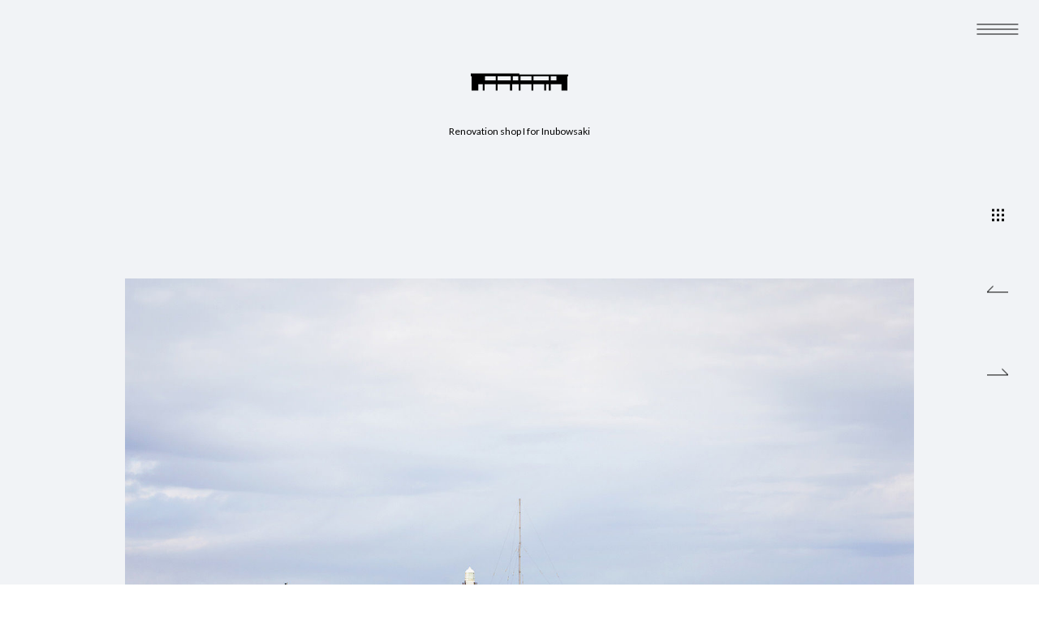

--- FILE ---
content_type: text/html; charset=UTF-8
request_url: https://www.shnzk.com/works/renovation-shop-i-for-inubowsaki/
body_size: 7939
content:
<?xml version="1.0" encoding="UTF-8"?><!DOCTYPE html>
<html lang="ja">
<head prefix="og: http://ogp.me/ns# fb: http://ogp.me/ns/fb# website: http://ogp.me/ns/website#">
<meta charset="utf-8">
<meta http-equiv="X-UA-Compatible" content="IE=edge">
<script type="text/javascript">
	if((navigator.userAgent.indexOf('iPhone') > 0) || navigator.userAgent.indexOf('iPod') > 0 || (navigator.userAgent.indexOf('Android') > 0 && navigator.userAgent.indexOf('Mobile') > 0)){
		document.write('<meta name="viewport" content="width=device-width,initial-scale=1.0,shrink-to-fit=no">');
	} else {
		document.write('<meta name="viewport" content="width=990">');
	}
</script>
<meta name="robots" content="index,follow">
<meta name="keywords" content="篠崎,弘之,篠崎弘之,建築,設計事務所,インテリア,住宅,京都工芸繊維大学,東京芸術大学,伊東豊雄,Shinozaki,Hiroyuki,Architects,">
<meta name="description" content="篠崎弘之建築設計事務所は、篠崎弘之の主宰する東京の建築設計事務所です。">
<title>Renovation shop I for Inubowsaki | works | Hiroyuki Shinozaki &amp; Associates, Architects | 篠崎弘之建築設計事務所</title>
<!-- open graph protocol --> 
<meta property="og:title" content="Renovation shop I for Inubowsaki | works | Hiroyuki Shinozaki &amp; Associates, Architects | 篠崎弘之建築設計事務所">
<meta property="og:type" content="article">
<meta property="og:description"  content="篠崎弘之建築設計事務所は、篠崎弘之の主宰する東京の建築設計事務所です。">
<meta property="og:url" content="https://www.shnzk.com/works/renovation-shop-i-for-inubowsaki/">
<meta property="og:site_name" content="Hiroyuki Shinozaki &amp; Associates, Architects | 篠崎弘之建築設計事務所">
<meta property="og:image" content="https://www.shnzk.com/works/wp-content/uploads/2019/03/13_data_itt_077-1440x960.jpg">
<meta name="twitter:card" content="summary_large_image">
<!-- icon -->
<!-- <link rel="shortcut icon" href="/favicon.ico"> -->
<link rel="apple-touch-icon-precomposed" href="/apple-touch-icon.png">
<!-- CSS -->
<link rel="stylesheet" href="//maxcdn.bootstrapcdn.com/font-awesome/4.6.3/css/font-awesome.min.css">
<link rel="stylesheet" href="//fonts.googleapis.com/css?family=Lato:100,200,300,400,500,600,700">
<link rel="stylesheet" href="/common/css/import.css">
<!-- Javascript -->
<!--<script src="/common/js/jquery-3.3.1.min.js"></script>-->
<script src="/common/js/jquery-1.12.4.min.js"></script>
<script src="/common/js/TweenMax.min.js"></script>
<script src="/common/js/scrollsmoothly.js"></script>
<script src="/common/js/com.js"></script>
<!-- intersection observer -->
<script defer src="/common/js/intersection-observer-polyfill.js"></script>
<script>
$(function() {
	var observer = new IntersectionObserver(function(entries) {
		entries.forEach(function(e) {
			if (!e.isIntersecting) return;
			e.target.classList.add('move'); // 交差した時の処理
			observer.unobserve(e.target);
			// target element:
		    //   e.target				ターゲット
		    //   e.isIntersecting		交差しているかどうか
		    //   e.intersectionRatio	交差している領域の割合
		    //   e.intersectionRect		交差領域のgetBoundingClientRect()
		    //   e.boundingClientRect	ターゲットのgetBoundingClientRect()
		    //   e.rootBounds			ルートのgetBoundingClientRect()
		    //   e.time					変更が起こったタイムスタンプ
		})

	},{
    	// オプション設定
		rootMargin: '0px 0px -10% 0px' //下端から10%入ったところで発火
		//threshold: [0, 0.5, 1.0]
	});

	var target = document.querySelectorAll('.io'); //監視したい要素をNodeListで取得
	for(var i = 0; i < target.length; i++ ) {
	    observer.observe(target[i]); // 要素の監視を開始
	}

	//アニメーションによる各要素のはみ出しを解消
	$("body").wrapInner("<div style='overflow:hidden;'></div>");

});
</script>
<!-- objectFitImages for IE -->
<script src="/common/js/ofi.min.js"></script>
<script>
window.onload = function() {
	objectFitImages();
};
</script>
<!--[if lt IE 9]>
<script src="/common/js/html5shiv.js"></script>
<script src="/common/js/IE9.js"></script>
<![endif]-->
<!-- GoogleAnalytics -->
<script type="text/javascript">
    var _gaq = _gaq || [];
    _gaq.push(['_setAccount', 'UA-34758148-1']);
    _gaq.push(['_trackPageview']);

    (function() {
        var ga = document.createElement('script'); ga.type = 'text/javascript'; ga.async = true;
        ga.src = ('https:' == document.location.protocol ? 'https://ssl' : 'http://www') + '.google-analytics.com/ga.js';
        var s = document.getElementsByTagName('script')[0]; s.parentNode.insertBefore(ga, s);
    })();
</script>
<!-- //GoogleAnalytics -->
<!-- Google tag (gtag.js) -->
<script async src="https://www.googletagmanager.com/gtag/js?id=G-ZB33S3L6FK"></script>
<script>
  window.dataLayer = window.dataLayer || [];
  function gtag(){dataLayer.push(arguments);}
  gtag('js', new Date());

  gtag('config', 'G-ZB33S3L6FK');
</script>
</head>
<body id="PAGETOP" class="works">
<svg aria-hidden="true" style="display: none;" version="1.1" xmlns="http://www.w3.org/2000/svg">
<defs>

	<filter id="filter_blur">
		<feGaussianBlur in="SourceGraphic" stdDeviation="2" result="blur" />
	</filter>

	<filter id="filter_monotone">
		<feColorMatrix type="saturate" values="0" />
	</filter>


	<symbol id="icon_sns_fb" viewBox="0 0 32 32">
		<path d="M32,16.1A16,16,0,1,0,13.5,31.9V20.72H9.44V16.1H13.5V12.57c0-4,2.39-6.22,6-6.22a24.77,24.77,0,0,1,3.58.31V10.6h-2a2.31,2.31,0,0,0-2.61,2.5v3h4.44l-.71,4.62H18.5V31.9A16,16,0,0,0,32,16.1Z"></path>
	</symbol>

	<symbol id="icon_sns_insta" viewbox="0 0 32 32">
		<path d="M16 2.88c4.28 0 4.787 0 6.467 0.093 1.071 0.014 2.091 0.213 3.035 0.567l-0.062-0.020c0.717 0.273 1.326 0.682 1.825 1.199l0.001 0.001c0.523 0.501 0.932 1.117 1.189 1.807l0.011 0.033c0.347 0.882 0.552 1.902 0.56 2.97l0 0.003c0.067 1.68 0.093 2.187 0.093 6.453s0 4.787-0.093 6.467c-0.008 1.071-0.213 2.092-0.58 3.031l0.020-0.058c-0.263 0.723-0.668 1.338-1.185 1.839l-0.001 0.001c-0.504 0.518-1.119 0.927-1.806 1.189l-0.034 0.011c-0.883 0.335-1.903 0.534-2.968 0.547l-0.005 0c-1.68 0.080-2.187 0.093-6.453 0.093s-4.787 0-6.467-0.093c-1.071-0.012-2.091-0.212-3.035-0.567l0.061 0.020c-0.721-0.273-1.336-0.682-1.839-1.199l-0.001-0.001c-0.518-0.504-0.927-1.119-1.189-1.806l-0.011-0.034c-0.334-0.878-0.533-1.894-0.547-2.954l-0-0.006c-0.080-1.693-0.093-2.2-0.093-6.467s0-4.787 0.093-6.467c0.014-1.071 0.213-2.091 0.567-3.035l-0.020 0.062c0.273-0.717 0.682-1.326 1.199-1.825l0.001-0.001c0.504-0.522 1.119-0.935 1.806-1.202l0.034-0.012c0.878-0.334 1.894-0.533 2.954-0.547l0.006-0c1.68 0 2.187-0.093 6.467-0.093zM16 0c-4.347 0-4.88 0-6.587 0.093-1.406 0.028-2.74 0.299-3.973 0.774l0.080-0.027c-1.116 0.414-2.069 1.036-2.853 1.826l-0.001 0.001c-0.791 0.784-1.413 1.737-1.809 2.8l-0.017 0.054c-0.445 1.149-0.716 2.478-0.746 3.867l-0 0.013c-0.093 1.72-0.093 2.253-0.093 6.6s0 4.893 0.093 6.667c0.029 1.401 0.3 2.731 0.774 3.96l-0.027-0.080c0.427 1.089 1.047 2.017 1.826 2.786l0.001 0.001c0.776 0.794 1.719 1.42 2.774 1.822l0.053 0.018c1.149 0.446 2.479 0.718 3.868 0.746l0.012 0c1.733 0.080 2.28 0.080 6.627 0.080s4.88 0 6.587-0.093c1.401-0.026 2.731-0.298 3.959-0.774l-0.079 0.027c2.162-0.84 3.84-2.518 4.661-4.625l0.019-0.055c0.44-1.129 0.711-2.434 0.746-3.798l0-0.015c0.107-1.773 0.107-2.307 0.107-6.667s0-4.893-0.093-6.6c-0.029-1.401-0.3-2.731-0.774-3.96l0.027 0.080c-0.398-1.122-1.023-2.077-1.825-2.851l-0.002-0.002c-0.787-0.786-1.739-1.408-2.799-1.809l-0.055-0.018c-1.13-0.435-2.436-0.701-3.8-0.733l-0.014-0c-1.773-0.107-2.32-0.107-6.667-0.107z"></path>
		<path d="M16 7.787c-4.543 0-8.227 3.683-8.227 8.227s3.683 8.227 8.227 8.227c4.543 0 8.227-3.683 8.227-8.227 0-0.005 0-0.009 0-0.014v0.001c0 0 0 0 0 0 0-4.536-3.677-8.213-8.213-8.213-0.005 0-0.009 0-0.014 0h0.001zM16 21.333c-2.946 0-5.333-2.388-5.333-5.333s2.388-5.333 5.333-5.333c2.946 0 5.333 2.388 5.333 5.333v0c0 2.946-2.388 5.333-5.333 5.333v0z"></path>
		<path d="M26.467 7.453c0 1.060-0.86 1.92-1.92 1.92s-1.92-0.86-1.92-1.92c0-1.060 0.86-1.92 1.92-1.92v0c0.004-0 0.009-0 0.013-0 1.053 0 1.907 0.854 1.907 1.907 0 0.005-0 0.009-0 0.014v-0.001z"></path>
	</symbol>

	<symbol id="icon_sns_tw" viewbox="0 0 32 32">
		<path d="M31.693 6.267c-1.075 0.49-2.323 0.847-3.631 1.007l-0.062 0.006c1.325-0.812 2.322-2.047 2.813-3.514l0.013-0.046c-1.177 0.731-2.547 1.29-4.010 1.599l-0.083 0.015c-1.178-1.251-2.845-2.030-4.694-2.030-3.539 0-6.412 2.855-6.44 6.388l-0 0.003c-0 0.011-0 0.024-0 0.037 0 0.503 0.063 0.991 0.182 1.457l-0.009-0.041c-5.355-0.257-10.072-2.785-13.242-6.635l-0.025-0.031c-0.539 0.919-0.858 2.025-0.858 3.205 0 2.211 1.119 4.161 2.822 5.314l0.023 0.014c-1.076-0.032-2.078-0.325-2.952-0.817l0.032 0.017v0.080c-0 0.018-0 0.038-0 0.059 0 3.109 2.202 5.703 5.132 6.307l0.042 0.007c-0.511 0.144-1.097 0.227-1.702 0.227-0.001 0-0.003 0-0.004 0h0c-0.454-0.047-0.867-0.126-1.265-0.239l0.052 0.012c0.854 2.572 3.212 4.406 6.006 4.467l0.007 0c-2.166 1.72-4.941 2.76-7.958 2.76-0.015 0-0.029-0-0.044-0h0.002c-0.017 0-0.038 0-0.058 0-0.525 0-1.041-0.034-1.548-0.1l0.060 0.006c2.777 1.814 6.178 2.893 9.831 2.893 0.017 0 0.035-0 0.052-0h-0.003c0.040 0 0.087 0 0.133 0 10.044 0 18.187-8.142 18.187-18.187 0-0.028-0-0.057-0-0.085l0 0.004c0-0.28 0-0.56 0-0.827 1.264-0.923 2.33-2.027 3.184-3.287l0.030-0.046z"></path>
	</symbol>



	<symbol id="icon_close" viewbox="0 0 32 32">
		<path d="M25.24 8.64l-1.88-1.88-7.36 7.36-7.36-7.36-1.88 1.88 7.36 7.36-7.36 7.36 1.88 1.88 7.36-7.36 7.36 7.36 1.88-1.88-7.36-7.36 7.36-7.36z"></path>
	</symbol>

	<symbol id="icon_plus" viewbox="0 0 32 32">
		<path d="M25.333 14.667h-8v-8h-2.667v8h-8v2.667h8v8h2.667v-8h8v-2.667z"></path>
	</symbol>

	<symbol id="icon_minus" viewbox="0 0 32 32">
		<path d="M6.667 14.667h18.667v2.667h-18.667v-2.667z"></path>
	</symbol>

	<symbol id="icon_mail" viewbox="0 0 32 32">
		<path d="M29.333 5.333h-26.667v21.333h26.667zM26.667 24h-21.333v-13.333l10.667 6.667 10.667-6.667zM16 14.667l-10.667-6.667h21.333z"></path>
	</symbol>

	<symbol id="icon_mail_nega" viewbox="0 0 32 32">
		<path d="M29.333 5.333h-26.667v21.333h26.667zM26.667 10.667l-10.667 6.667-10.667-6.667v-2.667l10.667 6.667 10.667-6.667z"></path>
	</symbol>

	<symbol id="icon_phone" viewbox="0 0 32 32">
		<path d="M25.64 20.347l-3.387-0.347c-0.091-0.011-0.197-0.017-0.305-0.017-0.735 0-1.4 0.297-1.882 0.778l-2.453 2.453c-3.805-1.959-6.828-4.982-8.734-8.675l-0.052-0.112 2.467-2.52c0.452-0.477 0.73-1.123 0.73-1.833 0-0.125-0.009-0.247-0.025-0.367l0.002 0.014-0.333-3.36c-0.159-1.335-1.284-2.36-2.649-2.36-0.002 0-0.003 0-0.005 0h-3.68c-0.736 0-1.333 0.597-1.333 1.333v0c0 12.518 10.148 22.667 22.667 22.667v0c0.736 0 1.333-0.597 1.333-1.333v0-3.68c-0.005-1.361-1.028-2.481-2.347-2.639l-0.013-0.001z"></path>
	</symbol>
	
	<symbol id="icon_doc" viewbox="0 0 32 32">
		<path d="M17.52 3.613h-11.84v24.773h20.64v-16zM17.973 7.84l4.133 4.16h-4.133zM8.347 25.72v-19.44h7.653v7.693h7.68v11.747z"></path>
	</symbol>

	<symbol id="icon_blank" viewbox="0 0 32 32">
		<path d="M22.093 24.76h-14.853v-14.853h7.427v-2.667h-10.093v20.187h20.187v-10.093h-2.667v7.427z"></path>
		<path d="M17.787 4.573v2.667h5.093l-9.16 9.147 1.893 1.893 9.147-9.16v5.093h2.667v-9.64h-9.64z"></path>
	</symbol>

	<symbol id="icon_dl" viewbox="0 0 32 32">
		<path d="M24 18.653v5.333h-16v-5.333h-2.667v8h21.333v-8h-2.667z"></path>
		<path d="M22.813 13.28l-1.88-1.893-3.6 3.6v-8.307h-2.667v8.307l-3.6-3.6-1.88 1.893 6.813 6.813 6.813-6.813z"></path>
	</symbol>

	<symbol id="icon_search" viewbox="0 0 32 32">
		<path d="M20.667 18.667h-1.053l-0.373-0.36c1.301-1.509 2.093-3.489 2.093-5.653 0-4.794-3.886-8.68-8.68-8.68s-8.68 3.886-8.68 8.68c0 4.794 3.886 8.68 8.68 8.68 2.165 0 4.144-0.792 5.665-2.103l-0.011 0.009 0.36 0.373v1.053l6.667 6.667 1.987-2zM12.667 18.667c-3.314 0-6-2.686-6-6s2.686-6 6-6c3.314 0 6 2.686 6 6v0c0 0.004 0 0.009 0 0.013 0 3.306-2.68 5.987-5.987 5.987-0.005 0-0.009 0-0.014-0h0.001z"></path>
	</symbol>

	<symbol id="icon_cart" viewbox="0 0 32 32">
		<path d="M22.067 17.333c0.007 0 0.015 0 0.024 0 0.982 0 1.84-0.531 2.303-1.321l0.007-0.013 4.773-8.653c0.117-0.194 0.187-0.429 0.187-0.68 0-0.736-0.597-1.333-1.333-1.333-0.009 0-0.019 0-0.028 0l0.001-0h-19.72l-1.253-2.667h-4.36v2.667h2.667l4.8 10.12-1.8 3.213c-0.225 0.383-0.357 0.842-0.357 1.333 0 1.473 1.194 2.667 2.667 2.667 0.008 0 0.017-0 0.025-0h15.999v-2.667h-16l1.467-2.667zM9.547 8h16.2l-3.68 6.667h-9.333zM10.667 24c-1.473 0-2.667 1.194-2.667 2.667s1.194 2.667 2.667 2.667c1.473 0 2.667-1.194 2.667-2.667v0c0-1.473-1.194-2.667-2.667-2.667v0zM24 24c-1.473 0-2.667 1.194-2.667 2.667s1.194 2.667 2.667 2.667c1.473 0 2.667-1.194 2.667-2.667v0c0-1.473-1.194-2.667-2.667-2.667v0z"></path>
	</symbol>

	<symbol id="icon_calendar" viewbox="0 0 32 32">
		<path d="M29.333 4h-4v-2.667h-2.667v2.667h-13.333v-2.667h-2.667v2.667h-4v26.667h26.667zM26.667 28h-21.333v-17.333h21.333z"></path>
	</symbol>

	<symbol id="icon_pin" viewbox="0 0 32 32">
		<path d="M16 3.24c-5.25 0-9.507 4.256-9.507 9.507v0c0.037 1.715 0.487 3.317 1.254 4.721l-0.027-0.054c2.718 4.294 5.445 7.997 8.404 11.497l-0.124-0.151c2.835-3.35 5.562-7.053 8.034-10.934l0.246-0.413c0.74-1.35 1.19-2.952 1.226-4.655l0-0.011c0-5.25-4.256-9.507-9.507-9.507v0zM16 15.907c-0.004 0-0.009 0-0.013 0-1.745 0-3.16-1.415-3.16-3.16s1.415-3.16 3.16-3.16c1.745 0 3.16 1.415 3.16 3.16v0c0 0 0 0 0 0 0 1.741-1.407 3.152-3.146 3.16h-0.001z"></path>
	</symbol>



	<symbol id="arrow_right" viewbox="0 0 32 32">
		<path d="M12.28 26.28l-1.893-1.893 8.4-8.387-8.4-8.387 1.893-1.893 10.267 10.28-10.267 10.28z"></path>
	</symbol>

	<symbol id="arrow_right_w" viewbox="0 0 32 32">
		<path d="M7.947 26.28l-1.88-1.893 8.387-8.387-8.387-8.387 1.88-1.893 10.28 10.28-10.28 10.28z"></path>
		<path d="M16.6 26.28l-1.88-1.893 8.387-8.387-8.387-8.387 1.88-1.893 10.28 10.28-10.28 10.28z"></path>
	</symbol>

	<symbol id="arrow_right_line" viewbox="0 0 32 32">
		<path d="M17.040 5.72l-1.893 1.893 7.067 7.053h-15.64v2.667h15.64l-7.067 7.053 1.893 1.893 10.267-10.28-10.267-10.28z"></path>
	</symbol>

	<symbol id="arrow_right_large1" viewbox="0 0 32 32">
		<path d="M9.176 30.488l-0.56-0.568 13.92-13.92-13.92-13.92 0.56-0.568 14.496 14.488-14.496 14.488z"></path>
	</symbol>

	<symbol id="arrow_right_large2" viewbox="0 0 32 32">
		<path d="M9.464 30.768l-1.136-1.128 13.64-13.64-13.64-13.64 1.136-1.128 14.768 14.768-14.768 14.768z"></path>
	</symbol>

	<symbol id="arrow_right_large3" viewbox="0 0 32 32">
		<path d="M9.232 31.336l-2.264-2.264 13.072-13.072-13.072-13.072 2.264-2.264 15.336 15.336-15.336 15.336z"></path>
	</symbol>



	<symbol id="arrow_left" viewbox="0 0 32 32">
		<path d="M19.72 26.28l-10.267-10.28 10.267-10.28 1.893 1.893-8.4 8.387 8.4 8.387-1.893 1.893z"></path>
	</symbol>

	<symbol id="arrow_left_w" viewbox="0 0 32 32">
		<path d="M24.053 26.28l-10.28-10.28 10.28-10.28 1.88 1.893-8.387 8.387 8.387 8.387-1.88 1.893z"></path>
		<path d="M15.4 26.28l-10.28-10.28 10.28-10.28 1.88 1.893-8.387 8.387 8.387 8.387-1.88 1.893z"></path>
	</symbol>

	<symbol id="arrow_left_line" viewbox="0 0 32 32">
		<path d="M25.427 14.667h-15.64l7.067-7.053-1.893-1.893-10.267 10.28 10.267 10.28 1.893-1.893-7.067-7.053h15.64v-2.667z"></path>
	</symbol>

	<symbol id="arrow_left_large1" viewbox="0 0 32 32">
		<path d="M22.816 30.488l-14.488-14.488 14.488-14.488 0.568 0.568-13.92 13.92 13.92 13.92-0.568 0.568z"></path>
	</symbol>

	<symbol id="arrow_left_large2" viewbox="0 0 32 32">
		<path d="M22.536 30.768l-14.768-14.768 14.768-14.768 1.136 1.128-13.64 13.64 13.64 13.64-1.136 1.128z"></path>
	</symbol>

	<symbol id="arrow_left_large3" viewbox="0 0 32 32">
		<path d="M22.768 31.336l-15.336-15.336 15.336-15.336 2.264 2.264-13.072 13.072 13.072 13.072-2.264 2.264z"></path>
	</symbol>



	<symbol id="arrow_up" viewbox="0 0 32 32">
		<path d="M24.387 21.613l-8.387-8.4-8.387 8.4-1.893-1.893 10.28-10.267 10.28 10.267-1.893 1.893z"></path>
	</symbol>

	<symbol id="arrow_up_line" viewbox="0 0 32 32">
		<path d="M26.28 14.96l-10.28-10.267-10.28 10.267 1.893 1.893 7.053-7.067v15.64h2.667v-15.64l7.053 7.067 1.893-1.893z"></path>
	</symbol>

	<symbol id="arrow_up_large1" viewbox="0 0 53 32">
		<path d="M49.867 28.307l-23.2-23.2-23.2 23.2-0.947-0.947 24.147-24.147 24.147 24.147-0.947 0.947z"></path>
	</symbol>

	<symbol id="arrow_up_large2" viewbox="0 0 53 32">
		<path d="M49.4 28.787l-22.733-22.733-22.733 22.733-1.893-1.893 24.627-24.613 24.627 24.613-1.893 1.893z"></path>
	</symbol>

	<symbol id="arrow_up_large3" viewbox="0 0 53 32">
		<path d="M48.453 31.053l-21.787-21.787-21.787 21.787-3.773-3.773 25.56-25.56 25.56 25.56-3.773 3.773z"></path>
	</symbol>



	<symbol id="arrow_down" viewbox="0 0 32 32">
		<path d="M16 22.547l-10.28-10.267 1.893-1.893 8.387 8.4 8.387-8.4 1.893 1.893-10.28 10.267z"></path>
	</symbol>

	<symbol id="arrow_down_line" viewbox="0 0 32 32">
		<path d="M24.387 15.147l-7.053 7.067v-15.64h-2.667v15.64l-7.053-7.067-1.893 1.893 10.28 10.267 10.28-10.267-1.893-1.893z"></path>
	</symbol>

	<symbol id="arrow_down_large1" viewbox="0 0 53 32">
		<path d="M26.667 28.787l-24.147-24.147 0.947-0.947 23.2 23.2 23.2-23.2 0.947 0.947-24.147 24.147z"></path>
	</symbol>

	<symbol id="arrow_down_large2" viewbox="0 0 53 32">
		<path d="M26.667 29.72l-24.627-24.613 1.893-1.88 22.733 22.72 22.733-22.72 1.893 1.88-24.627 24.613z"></path>
	</symbol>

	<symbol id="arrow_down_large3" viewbox="0 0 53 32">
		<path d="M26.667 30.28l-25.56-25.56 3.773-3.773 21.787 21.787 21.787-21.787 3.773 3.773-25.56 25.56z"></path>
	</symbol>



</defs>
</svg><div id="loader-wrapper"><div id="loader"></div></div>
<header>
	<div id="nav_btnwrapper"><div id="nav_btn"><span id="nav_btn_icon"></span></div></div>
	<nav class="modal_navi"><!-- .modal_navi/.slideDown_navi/.slideIn_navi -->
		<h1><a href="/"><img src="/common/images/h1.svg" alt="Hiroyuki Shinozaki &amp; Associates, Architects | 篠崎弘之建築設計事務所"></a></h1>
		<ul>
			<li><a href="/">WORKS</a></li>
			<li><a href="/projectnow/">PROJECT NOW</a></li>
			<li><a href="/news/">NEWS</a></li>
			<li><a href="/about/">ABOUT</a></li>
			<li><a href="/press/">PRESS</a></li>
			<li><a href="/blog/">BLOG</a></li>
			<li class="nav_sns">
				<a href="https://www.pinterest.com/shnzk/" target="_blank"><i class="fa fa-pinterest-p fa-1x"></i></a>
				<a href="https://www.instagram.com/hiroyuki.shinozaki.architects/" target="_blank"><i class="fa fa-instagram fa-1x"></i></a>
				<a href="https://www.facebook.com/%E7%AF%A0%E5%B4%8E%E5%BC%98%E4%B9%8B%E5%BB%BA%E7%AF%89%E8%A8%AD%E8%A8%88%E4%BA%8B%E5%8B%99%E6%89%80-193307624334106/" target="_blank"><i class="fa fa-facebook fa-1x"></i></a>
				<a href="https://reloca.jp/" target="_blank"><img src="/common/images/icon_reloca2.png" width="18" alt="RELOCA"></a>
			</li>
		</ul>
	</nav>
</header><div class="control">
	<a href="/" class="control_close"><span></span></a>
	<a href="https://www.shnzk.com/works/mon-naka-apartment-terrace/" class="control_back"><span></span></a>    <a href="https://www.shnzk.com/works/house-m3-for-a-couple/" class="control_next"><span></span></a></div>
<section>
    <h2><img src="https://www.shnzk.com/works/wp-content/uploads/2019/03/Renovation-Shop-I-for-Inubousaki.svg">Renovation shop I for Inubowsaki</h2>
    <div class="works_concept io fade upS">
                	</div>
	<ul class="works_img">
		<li class="io fade upS"><img src="https://www.shnzk.com/works/wp-content/uploads/2019/03/01_data_itt_270-1440x960.jpg"></li>
		<li class="io fade upS"><img src="https://www.shnzk.com/works/wp-content/uploads/2019/03/02_data_itt_061-1440x960.jpg"></li>
		<li class="io fade upS"><img src="https://www.shnzk.com/works/wp-content/uploads/2019/03/03_data_itt_067-1440x770.jpg"></li>
		<li class="io fade upS"><img src="https://www.shnzk.com/works/wp-content/uploads/2019/03/04_data_itt_076-1440x960.jpg"></li>
		<li class="io fade upS"><img src="https://www.shnzk.com/works/wp-content/uploads/2019/03/05_data_itt_001-1440x960.jpg"></li>
		<li class="io fade upS"><img src="https://www.shnzk.com/works/wp-content/uploads/2019/03/06_data_itt_031-1440x960.jpg"></li>
		<li class="io fade upS"><img src="https://www.shnzk.com/works/wp-content/uploads/2019/03/07_data_itt_022-1440x960.jpg"></li>
		<li class="io fade upS"><img src="https://www.shnzk.com/works/wp-content/uploads/2019/03/08_data_itt_257-1440x960.jpg"></li>
		<li class="io fade upS"><img src="https://www.shnzk.com/works/wp-content/uploads/2019/03/09_data_itt_035-1440x960.jpg"></li>
		<li class="io fade upS"><img src="https://www.shnzk.com/works/wp-content/uploads/2019/03/10_data_itt_039-1440x960.jpg"></li>
		<li class="io fade upS"><img src="https://www.shnzk.com/works/wp-content/uploads/2019/03/11_data_itt_006-1440x960.jpg"></li>
		<li class="io fade upS"><img src="https://www.shnzk.com/works/wp-content/uploads/2019/03/12_data_itt_036-1440x960.jpg"></li>
		<li class="io fade upS"><img src="https://www.shnzk.com/works/wp-content/uploads/2019/03/13_data_itt_077-1440x960.jpg"></li>
		<li class="io fade upS"><img src="https://www.shnzk.com/works/wp-content/uploads/2019/03/14_data_itt_121-1440x960.jpg"></li>
		<li class="io fade upS"><img src="https://www.shnzk.com/works/wp-content/uploads/2019/03/15_data_itt_116-1440x960.jpg"></li>
		<li class="io fade upS"><img src="https://www.shnzk.com/works/wp-content/uploads/2019/03/16_data_itt_105-1440x960.jpg"></li>
		<li class="io fade upS"><img src="https://www.shnzk.com/works/wp-content/uploads/2019/03/17_data_itt_081-1440x960.jpg"></li>
		<li class="io fade upS"><img src="https://www.shnzk.com/works/wp-content/uploads/2019/03/18_data_itt_130-1440x960.jpg"></li>
		<li class="io fade upS"><img src="https://www.shnzk.com/works/wp-content/uploads/2019/03/19_data_itt_167-1440x960.jpg"></li>
		<li class="io fade upS"><img src="https://www.shnzk.com/works/wp-content/uploads/2019/03/20_data_itt_198-1440x960.jpg"></li>
		<li class="io fade upS"><img src="https://www.shnzk.com/works/wp-content/uploads/2019/03/21_data_itt_161-1440x960.jpg"></li>
		<li class="io fade upS"><img src="https://www.shnzk.com/works/wp-content/uploads/2019/03/22_data_itt_170-1440x960.jpg"></li>
		<li class="io fade upS"><img src="https://www.shnzk.com/works/wp-content/uploads/2019/03/23_data_itt_244-1440x960.jpg"></li>
		</ul>
	<div class="works_detail io fade upS">
		<p id="spec">Client/ Company<br />
Location/ Choshi city, Chiba<br />
Site area/ 10,275.53sqm<br />
Built area/ 1,786.36 sqm<br />
Completion date/ December 2018<br />
Structure/ Reinforced concrete and steel frame , 2 story<br />
Contractor/ Sankou Corporation<br />
Structure design/ Q&Architecture Hidetaka Nakahara<br />
Use change application/ KENCHIKU-SAIKOU-KIKAKU Yu Sakuma<br />
Photographer/ Fumihiko Ikemoto<br />
Staff/ Takumi Tsujikawa, Hiroki Masuda<br />
<br />
クライアント/ 企業<br />
場所/ 千葉県銚子市<br />
敷地面積/ 10,275.53㎡<br />
延床面積/ 1,786.36㎡<br />
完成時期/ 2018.12<br />
構造規模/ RC+鉄骨造2階建て<br />
施工会社/ 株式会社三幸<br />
構造/ Q&Architecture 中原英隆<br />
用途変更申請/ 建築再構企画 佐久間悠<br />
撮影/ 池本史彦<br />
担当/ 辻川巧 増田裕樹</p>
	</div>
</section>

<footer>
	<div class="footer_pagetop"><a href="#PAGETOP"><svg class="arrow_up_large1"><use xlink:href="#arrow_up_large1"></use></svg></a></div>
	<div class="footer_copyright">&copy;Hiroyuki Shinozaki &amp; Associates, Architects</div>
</footer>

<script type="text/javascript">
  var _gaq = _gaq || [];
  _gaq.push(['_setAccount', 'UA-34758148-1']);
  _gaq.push(['_trackPageview']);

  (function() {
    var ga = document.createElement('script'); ga.type = 'text/javascript'; ga.async = true;
    ga.src = ('https:' == document.location.protocol ? 'https://ssl' : 'http://www') + '.google-analytics.com/ga.js';
    var s = document.getElementsByTagName('script')[0]; s.parentNode.insertBefore(ga, s);
  })();
</script>
<script>
$(window).load(function(){
    setTimeout(function(){
        $('html,body').scrollTop(0);
    }, 1);
    $('html,body').fadeIn('fast');
});
</script>
</body>
</html>

--- FILE ---
content_type: text/css
request_url: https://www.shnzk.com/common/css/cssfonts.css
body_size: 601
content:
@charset "utf-8";

/*
YUI 3.17.2 (build 9c3c78e)
Copyright 2014 Yahoo! Inc. All rights reserved.
Licensed under the BSD License.
http://yuilibrary.com/license/
*/

body{font:13px/1.231 arial,helvetica,clean,sans-serif;*font-size:small;*font:x-small}select,input,button,textarea{font:99% arial,helvetica,clean,sans-serif}table{font-size:inherit;font:100%}pre,code,kbd,samp,tt{font-family:monospace;*font-size:108%;line-height:100%}#yui3-css-stamp.cssfonts{display:none}

/*
YUI Fonts Example: Setting Font Size
Note: To set the font size, always use percentages (%) from the conversion chart for maximum consistency and accessibility.
Lorem ipsum dolor. [77% = 10px]
Lorem ipsum dolor. [85% = 11px]
Lorem ipsum dolor. [93% = 12px] (was 92%)
Lorem ipsum dolor. [100% = 13px]
Lorem ipsum dolor. [108% = 14px] (was 107%)
Lorem ipsum dolor. [116% = 15px] (was 114%)
Lorem ipsum dolor. [123.1% = 16px] (was 122%)
Lorem ipsum dolor. [131% = 17px] (was 129%)
Lorem ipsum dolor. [138.5% = 18px] (was 136%)
Lorem ipsum dolor. [146.5% = 19px] (was 144%)
Lorem ipsum dolor. [153.9% = 20px] (was 152%)
Lorem ipsum dolor. [161.6% = 21px] (was 159%)
Lorem ipsum dolor. [167% = 22px]
Lorem ipsum dolor. [174% = 23px]
Lorem ipsum dolor. [182% = 24px]
Lorem ipsum dolor. [189% = 25px]
Lorem ipsum dolor. [197% = 26px]
/*





--- FILE ---
content_type: text/css
request_url: https://www.shnzk.com/common/css/responsive.css
body_size: 1499
content:
@charset 'utf-8';


/* ------------------------------------------------------------ COMMON ------------------------------------------------------------ */




/* ------------------------------------------------------------ jQuery ------------------------------------------------------------ */



/* ------------------------------------------------------------ TOP ------------------------------------------------------------ */
/*--------------------------------
	ナビゲーション
--------------------------------*/

.control {
	top: auto;
	bottom: 0;
	right: 0;
	-webkit-transform:translate(0, 0);
	transform:translate(0, 0);
}
.control > a {
	display: block;
	position: relative;
	width: 50px;
	height: 50px;
}

/*--------------------------------
	メインビジュアル
--------------------------------*/

.top_logo {
	width:80vw;
	left: 3vw;
	top: 95vh;
}

.top_logo:hover img {
	opacity: 1;
}


/* sns */

.top_sns {
	display: none;
}


.toppage section ul.worksList {
	width: 90vw;
	margin: 10vw auto;
}

.toppage section ul.worksList li {
	display: inline-block;
	width: 40vw;
	height: auto;
	margin: 3vw 2.5vw;
}

.toppage section ul.worksList li div:before {
	-webkit-transition: 0.5s ease-in-out 0.4s;
	transition: 0.5s ease-in-out 0.4s;
	z-index: 2;
}

.toppage section ul.worksList li div:before {
	background-color: #f1f3f6;	
}

.toppage section ul.worksList li:nth-of-type(2n+1) div i {
	-webkit-transition: 0.5s ease-in-out 0.7s;
	transition: 0.5s ease-in-out 0.7s;
}
.toppage section ul.worksList li:nth-of-type(2n) div i {
	-webkit-transition: 0.5s ease-in-out 0.8s;
	transition: 0.5s ease-in-out 0.8s;
}

.toppage section ul.worksList li:nth-of-type(2n+1) div:before {
	-webkit-transition: 0.5s ease-in-out 0.4s;
	transition: 0.5s ease-in-out 0.4s;
}
.toppage section ul.worksList li:nth-of-type(2n) div:before {
	-webkit-transition: 0.5s ease-in-out 0.6s;
	transition: 0.5s ease-in-out 0.6s;
}

.toppage section ul.worksList li.move div i,
.toppage section ul.worksList li.move div:before {
	left: 100%;
}

.toppage section ul.worksList li a {
	display: block;
}

.toppage section ul.worksList li a div {
	position: relative;
	font-size: 0;
}

.toppage section ul.worksList li a div img {
	width: 40vw;
	height: 40vw;
}

.toppage section ul.worksList li a:hover div img {
	filter:saturate(100%);
	-webkit-filter:saturate(100%);
	-moz-filter:saturate(100%);
	-o-filter:saturate(100%);
	-ms-filter:saturate(100%);
}

.toppage section ul.worksList li span {
	width: 40vw;
	height: 40vw;
}
.toppage section ul.worksList li span svg {
	width: 15vw;
	height: 15vw;
}

.toppage section ul.worksList li span png {
    width: 15vw;
    height: auto;
}

/*
.toppage section ul.worksList li span:after {
	display: none;
}

.toppage section ul.worksList li:hover span svg {
	display: none;
}

.toppage section ul.worksList li strong {
	margin: 10px auto 0;
}

.toppage section ul.worksList li strong:before {
	display: none;
}

.toppage section ul.worksList li:hover strong {
	opacity: 1;
}
*/

/* ------------------------------------------------------------ SECOND ------------------------------------------------------------ */

/*--------------------------------
	works
--------------------------------*/

.works h2 {
	padding: 0 50px;
}

.works .works_concept.concept_en div {
	width: 100%;
	float: none;
	margin: 0 0 30px;
}

.works .works_concept.concept_en div:nth-of-type(2) {
	margin: 0;
}

.works .works_img li {
	margin: 0 auto 30px;
}

.works .works_img li.works_head {
    margin: 0 auto 10px;
    font-size: 13px;
}

.works .works_img li.works_text {
    margin: 0 auto 30px;
    font-size: 13px;
}

/*--------------------------------
	セカンドナビ
--------------------------------*/

.second .inner .leftCol {
	position: relative;
	text-align: center;
	margin: 30px auto 0;
}

.second .inner .rightCol > div {
	padding: 50px 0;
}

.second .inner h1 {
	margin: 0 auto 20px;
}


.second .inner h2 {
	margin: 0 auto 40px;
	font-size: 2rem;
	text-align: center;
}
	
.second_nav li {
	display: inline-block;
	margin: 0 10px 10px;
}

/*--------------------------------
	about
--------------------------------*/

.about .second_nav {
	display: none;
}

.about .office_intro {
	margin: 0 auto 30px;
}

.about .inner dl dt {
	width: 70px;
}

.about .inner dl dd {
	margin: 0 0 17px 80px;
	font-size: 1.1rem;
}
	
.about_adress {
	margin: 0;
}

#map {
	height: 300px;
}

#PROFILE p {
	text-align: center;
}

.profile_photo {
	margin: 20px auto;
	text-align: center;
}

.profile_job {
	text-align: center;
}


/*--------------------------------
	press
--------------------------------*/

.press .second_nav {
	display: none;
}

.press .inner .rightCol {
	width: 100%;
}

.press .inner .rightCol #magazine ul {
	text-align: center;
}

.press .inner .rightCol #magazine ul li {
	width: 70px;
	height: 100px;
	margin: 0 5px 20px;
}


/* ------------------------------------------------------------ Blog / news ------------------------------------------------------------ */


/*--------------------------------
	.blog
--------------------------------*/
	
.blog section .inner {
  margin: 30px auto 0;
}

.blog section .allCol {
	margin-bottom: 30px;
}

.blog section .allCol .rightCol {
	float: none;
	width: 100%;
	border-bottom: 1px dotted #ccc;
}

.blog section .allCol .rightCol .archiveTitle {
	padding: 0 0 20px 0;
	margin: 0 0 20px 0;
	text-align: center;
}

.blog section .allCol .rightCol .postList h1 {
	font-size: 13px;
	letter-spacing: normal;
	margin: 10px 0 0;
	text-align: left;
}

.blog section .allCol .rightCol .post {
	margin: 0 0 30px;
	padding: 0 0 30px;
}

.blog section .allCol .rightCol .post h2 {
	font-size: 1.6rem;
}

.blog section .allCol .rightCol .post .postInfo {
	margin: 0 0 20px 0;
	font-size: 1.2rem;
	text-align: center;
}

.blog section .allCol .rightCol .post .postText {
	font-size: 1.3rem;
	line-height: 2;
}

.blog section .allCol .rightCol .post .postText p {
	margin: 0 auto 15px;
}

.blog section .allCol .rightCol .pagelink {
	margin: 30px 0 !important;
}

.blog section .allCol .rightCol .blogDate {
	font-size: 11px;
}

.blog section .allCol .rightCol .pagenext {
	/* margin: 20px 0 0; */
}

.blog section .allCol .leftCol {
	float: none;
	width: 100%;
	border-bottom: 1px dotted #ccc;
	margin: 20px auto;
	padding: 0 0 30px;
}

.blog section .allCol .leftCol select {
	padding: 5px;
	border: 1px solid #ccc;
}

.blog section .allCol .leftCol h2 {
	margin: 30px 0 15px 0 !important;
}

.blog section .allCol .leftCol h2:first-child {
	margin: 0 0 15px 0 !important;
}

.blog section .allCol .leftCol h2:nth-of-type(1),
.blog section .allCol .leftCol h2:nth-of-type(1) + ul {
	display: none;
}


/* ------------------------------------------------------------ project now ------------------------------------------------------------ */

.project_top h1 {
	padding: 60px 0;
	font-size: 2rem;
}

.project_top section ul li a {
	padding: 60px 0;
	font-size: 1.5rem;
}

.project_top section ul li a span {
	margin: 0 auto;
	font-size: 1.1rem;
}

/* ------------------------------------------------------------ ETC ------------------------------------------------------------ */



--- FILE ---
content_type: image/svg+xml
request_url: https://www.shnzk.com/works/wp-content/uploads/2019/03/Renovation-Shop-I-for-Inubousaki.svg
body_size: 282
content:
<svg xmlns="http://www.w3.org/2000/svg" viewBox="0 0 414.34 72.18">
  <title>icon</title>
  <path d="M206.19,3.77V0H0V12.35H3.26V72.18H32.17V46H51.26v26.2h7.46V46h47.67v26.2h7.46V46h53v26.2h9.17V46h27.45v26.2h8.22V46h46.38v26.2h8.22V46h46.15v26.2h8.22V46h10.91v26.2h8.22V46h46v26.2h24.91V12.35h3.57V3.77Zm-146,25.35V12.35h46.23V29.12Zm53.69,0V12.35h56.29V29.12Zm65.2,0V12.35h23.21V29.12Zm32.12,0V12.35h46.59V29.12Zm55.5,0V12.35h64.59V29.12Zm97.59,0H340.17V12.35h24.09Z"/>
</svg>


--- FILE ---
content_type: image/svg+xml
request_url: https://www.shnzk.com/common/images/h1.svg
body_size: 7182
content:
<svg xmlns="http://www.w3.org/2000/svg" viewBox="0 0 726.1 54.09">
  <title>篠崎サイトSVG</title>
  <g>
    <path d="M23.35,22.47Q19,28.06,17.26,29.9A40.93,40.93,0,0,1,6.69,38.44a10.33,10.33,0,0,1-4.58,1.48,2.09,2.09,0,0,1-1.7-.66A1.7,1.7,0,0,1,0,38.14q0-3.45,6.88-8.63A46.67,46.67,0,0,1,14.39,25q1.67-.82,5.59-2.49a130,130,0,0,1,9.4-10.19q4.3-4.06,7.15-6.36a19.3,19.3,0,0,1-4.66,1,6.93,6.93,0,0,1-3-.66A18.9,18.9,0,0,1,26.55,5a11.89,11.89,0,0,0-2.11-1.21,5.42,5.42,0,0,0-1.92-.3,8.1,8.1,0,0,0-5.64,2.3,6.14,6.14,0,0,0-2.3,4.47,3,3,0,0,0,1.07,2.27,4,4,0,0,0,2.85,1A10,10,0,0,0,25,11a16.87,16.87,0,0,0,2.14-2.38L27.68,9a10.5,10.5,0,0,1-2.17,2.8,9.68,9.68,0,0,1-3.4,2.05,10.38,10.38,0,0,1-3.56.66,5.22,5.22,0,0,1-3.78-1.4,3.71,3.71,0,0,1-1.23-2.71,6.83,6.83,0,0,1,2-4.52,10.84,10.84,0,0,1,8.52-3.81,7.84,7.84,0,0,1,3.29.71q0.52,0.25,3.1,2a5.5,5.5,0,0,0,3.12,1.07q2.33,0,5.73-2.27,1.18-.79,3.12-2.22L43,1.84a82.49,82.49,0,0,0-9.18,7.81,86.39,86.39,0,0,0-6.66,7.84Q25.24,20,24.25,21.26l8.58-2.08A105.08,105.08,0,0,1,47.6,5.32a29.46,29.46,0,0,1,6.17-3.67,6.23,6.23,0,0,1,2.33-.58q1.7,0,1.7,1.42,0,2.55-5,7A46.1,46.1,0,0,1,43.29,16q-2.93,1.54-7.23,3.29Q23.73,34.17,23.73,37.46A1.11,1.11,0,0,0,25,38.72q3.1,0,11.4-7.07L37,32.28a69.14,69.14,0,0,1-6.69,5.15Q26.91,39.68,25,39.68A2.22,2.22,0,0,1,23.24,39a3.21,3.21,0,0,1-.77-2.19q0-3.56,3.64-9.21a63.6,63.6,0,0,1,5.62-7.21Zm-4.63,1.48-0.63.27A54.11,54.11,0,0,0,7.23,30.42a19.47,19.47,0,0,0-5.45,5.73,4.28,4.28,0,0,0-.63,2,0.86,0.86,0,0,0,1,1q2.52,0,6.58-3.73a66.41,66.41,0,0,0,6.63-7.18Q16.93,26.2,18.72,23.95Zm18.58-6,1.29-.55A42.84,42.84,0,0,0,52.34,8.58q4.19-4.08,4.19-5.95a0.65,0.65,0,0,0-.74-0.74A8.82,8.82,0,0,0,52,3.54Q46.61,6.93,37.29,17.95Z" style="fill: #231815"/>
    <path d="M46.74,22.36L37.45,34.53q-2.33,2.93-2.33,4a0.51,0.51,0,0,0,.14.33,0.78,0.78,0,0,0,.63.3q1.51,0,4.3-1.95a49.71,49.71,0,0,0,4.44-3.59Q46,32.36,46.41,32L47,32.58A56.38,56.38,0,0,1,40.35,38a9.31,9.31,0,0,1-4.6,1.89Q34,39.92,34,37.73a8.11,8.11,0,0,1,1.15-3.89,30.88,30.88,0,0,1,2.11-3.07l6.38-8.41h3.12Zm4.58-9.73a1.43,1.43,0,0,1,1.1.44,1.54,1.54,0,0,1,.41,1.1,2.23,2.23,0,0,1-.66,1.53,2.52,2.52,0,0,1-1.89.93A1.34,1.34,0,0,1,49.12,16a1.72,1.72,0,0,1-.33-1,2.19,2.19,0,0,1,.77-1.59A2.47,2.47,0,0,1,51.31,12.63Z" style="fill: #231815"/>
    <path d="M44.95,37.54l-1.45,1.81h-3l13-17h3.12l-10,12.88,12.77-10a9.94,9.94,0,0,1,1.84-2.69,2.5,2.5,0,0,1,1.37-.71,8.35,8.35,0,0,1,1.31-.11q0.3,0,1,.05A17.37,17.37,0,0,0,62,24.91a4.44,4.44,0,0,0-.88,1.78q0,0.6,1.43,1a5.42,5.42,0,0,1-1.34.25,1.64,1.64,0,0,1-1.86-1.56Z" style="fill: #231815"/>
    <path d="M72.46,31.21q-2,2.38-2.85,3.34a20.92,20.92,0,0,1-5.48,4.27A7.77,7.77,0,0,1,60.51,40a3,3,0,0,1-2.6-1.1,3.45,3.45,0,0,1-.66-2.08,10.6,10.6,0,0,1,2.22-6,24.37,24.37,0,0,1,5-5.21,20.25,20.25,0,0,1,5.92-3.29,10.08,10.08,0,0,1,3.1-.63,2.16,2.16,0,0,1,1.89.85,2,2,0,0,1,.36,1.15,10.75,10.75,0,0,1-1.15,4.17A14,14,0,0,1,73,30.44a2.81,2.81,0,0,0,2.14.9,5.81,5.81,0,0,0,1.07-.14v0.9a6.18,6.18,0,0,1-1.34.19A3.71,3.71,0,0,1,72.46,31.21ZM72,30.28a4.12,4.12,0,0,1-.19-1.12A4.59,4.59,0,0,1,73,26.09a4.19,4.19,0,0,1,1.64-1.21,4,4,0,0,0,.22-1.07,1.1,1.1,0,0,0-1.15-1.31Q72,22.5,69,24.8a39.57,39.57,0,0,0-5.56,5.45,30.78,30.78,0,0,0-3.48,4.66,6.27,6.27,0,0,0-1.1,2.79,1.27,1.27,0,0,0,.33.85,1.52,1.52,0,0,0,1.29.58,7.43,7.43,0,0,0,3.26-1.07Q67.64,36,72,30.28Z" style="fill: #231815"/>
    <path d="M83.9,40a80.89,80.89,0,0,1-6.6,7.81A25.84,25.84,0,0,1,70,53.16a9.88,9.88,0,0,1-3.73.93,2.44,2.44,0,0,1-1.7-.55A1.44,1.44,0,0,1,64,52.42q0-2.19,3-4.71a40.2,40.2,0,0,1,7.92-5Q76.48,42,81.14,40l5.45-7.29q-7.32,7.13-11,7.12A1.78,1.78,0,0,1,74,39.1a2.58,2.58,0,0,1-.47-1.53q0-2.79,3.59-7.34l6.25-7.86h3.21L76.45,35.29A11.76,11.76,0,0,0,75,37.38a2.24,2.24,0,0,0-.22.9,0.76,0.76,0,0,0,.9.82q2.25,0,6.69-3.59a60.45,60.45,0,0,0,6.14-5.67,71,71,0,0,0,4.55-5.59l1.4-1.89h3.12L84.75,38.88a53.19,53.19,0,0,0,12.6-6.77l0.41,0.63A61.3,61.3,0,0,1,83.9,40Zm-3.7,1.26a50.36,50.36,0,0,0-6.52,3A25.08,25.08,0,0,0,67.33,49q-1.89,2-1.89,3.34a1,1,0,0,0,1.18.93q2.58,0,6.58-3.73A75.79,75.79,0,0,0,80.2,41.29Z" style="fill: #231815"/>
    <path d="M118,22.36l-7.62,10.22q-2.49,3.4-3.18,4.6a3,3,0,0,0-.49,1.23,0.69,0.69,0,0,0,.82.74q1.15,0,3.78-1.81Q113.32,36,118,32l0.47,0.58q-4.6,3.95-6.69,5.37-2.93,2-4.47,2-1.81,0-1.81-2.41a12.38,12.38,0,0,1,1.21-4.25,35.61,35.61,0,0,1-5.23,4.38Q98.09,40,96,40a1.8,1.8,0,0,1-1.29-.49,2.17,2.17,0,0,1-.6-1.64,7.6,7.6,0,0,1,1-3.7,25.64,25.64,0,0,1,2.27-3.4L104,22.36h3.18l-9.75,12.5q-2.08,2.66-2.08,3.48a0.81,0.81,0,0,0,1,.79q2.14,0,6.19-3.15a53.82,53.82,0,0,0,9.56-9.89l2.85-3.73h3Z" style="fill: #231815"/>
    <path d="M127.37,23.15L122.85,29a47.51,47.51,0,0,1,6.63-4.88,13.78,13.78,0,0,1,6.6-2.19q2.16,0,2.16,1.67a4.11,4.11,0,0,1-1.78,3,11.75,11.75,0,0,1-4.38,2.19,33.65,33.65,0,0,1-3.86.79q2.14,0.77,2.14,2.47,0,2-2.55,5.15a2.36,2.36,0,0,0-.63,1.34c0,0.37.24,0.55,0.71,0.55q1.23,0,4.63-2.27a66.05,66.05,0,0,0,6.33-4.93l0.52,0.66a58.8,58.8,0,0,1-6.77,5.21q-3.34,2.17-4.9,2.17a2.24,2.24,0,0,1-1.56-.52,2,2,0,0,1-.71-1.56q0-1.95,2.44-5.15a3,3,0,0,0,.77-1.7q0-.93-1.84-1l-1.26,0,0.25-.66,0.52-.05A16.68,16.68,0,0,0,134.22,26a8,8,0,0,0,2-1.92,2,2,0,0,0,.44-1q0-.49-0.85-0.49-2.19,0-6.08,2.19a40.68,40.68,0,0,0-5,3.56,43.26,43.26,0,0,0-6.17,6.3q-0.08.08-3.62,4.66h-3.1L125.53,21.7Q134.19,10.5,141.23,5,144.6,2.38,147,2.38a1.28,1.28,0,0,1,1.53,1.34q0,1.7-2,4.33a43.91,43.91,0,0,1-8.3,7.62Q137.45,16.25,127.37,23.15ZM129,21a103.67,103.67,0,0,0,13.56-10.08,22.31,22.31,0,0,0,4-4.88A4.87,4.87,0,0,0,147.34,4a0.69,0.69,0,0,0-.77-0.79q-1.37,0-3.92,2.22a78.18,78.18,0,0,0-9.81,10.66Z" style="fill: #231815"/>
    <path d="M148.16,22.36l-9.29,12.17q-2.33,2.93-2.33,4a0.51,0.51,0,0,0,.14.33,0.78,0.78,0,0,0,.63.3q1.51,0,4.3-1.95A49.71,49.71,0,0,0,146,33.62q1.34-1.26,1.78-1.62l0.6,0.58A56.38,56.38,0,0,1,141.77,38a9.31,9.31,0,0,1-4.6,1.89q-1.78,0-1.78-2.19a8.11,8.11,0,0,1,1.15-3.89,30.88,30.88,0,0,1,2.11-3.07L145,22.36h3.12Zm4.58-9.73a1.43,1.43,0,0,1,1.1.44,1.54,1.54,0,0,1,.41,1.1,2.23,2.23,0,0,1-.66,1.53,2.52,2.52,0,0,1-1.89.93,1.34,1.34,0,0,1-1.15-.63,1.72,1.72,0,0,1-.33-1A2.19,2.19,0,0,1,151,13.4,2.47,2.47,0,0,1,152.73,12.63Z" style="fill: #231815"/>
    <path d="M191,20.88q-3.73,5.78-4.8,7.23a30.47,30.47,0,0,1-10.49,9.37,23.37,23.37,0,0,1-10.55,2.44,14.6,14.6,0,0,1-7.78-1.78,4.16,4.16,0,0,1-2.3-3.59,4.53,4.53,0,0,1,4.36-4.3q1.86,0,1.86,1.54a1.75,1.75,0,0,1-.58,1.31,2,2,0,0,1-1.32.49,2.34,2.34,0,0,1-1.29-.63,1,1,0,0,0-.6-0.19,1.28,1.28,0,0,0-1,.52,1.85,1.85,0,0,0-.47,1.23,3.19,3.19,0,0,0,.85,2.05,6.53,6.53,0,0,0,3.56,1.86,15.56,15.56,0,0,0,3.95.49q8.27,0,15.81-8.28a87.29,87.29,0,0,0,7.26-9.56q-1.26.05-1.89,0.05a22.56,22.56,0,0,1-8.82-1.48q-6-2.55-6-7.75a9.64,9.64,0,0,1,2.69-6.47A14.92,14.92,0,0,1,180.6,1a24.32,24.32,0,0,1,6.8-1,32.08,32.08,0,0,1,7.78,1.18L195,2a29.67,29.67,0,0,0-7.37-.93,19.25,19.25,0,0,0-10.88,3,12.82,12.82,0,0,0-3.64,3.56,7.71,7.71,0,0,0-1.4,4.3,6.76,6.76,0,0,0,2.38,5.18q3.56,3.26,11.54,3.26,0.79,0,2.47-.06,4.25-5.84,6.36-8.14A42.83,42.83,0,0,1,204.5,3.73a13.11,13.11,0,0,1,6.3-2.08,3.27,3.27,0,0,1,2.16.69,2.34,2.34,0,0,1,.93,1.92q0,3.15-3.75,6.88a34.28,34.28,0,0,1-11.45,7.48A34.85,34.85,0,0,1,191,20.88Zm0.49-.88a33.91,33.91,0,0,0,9-3.1,38.72,38.72,0,0,0,6.71-4.41,21.25,21.25,0,0,0,4.52-4.8,6.43,6.43,0,0,0,1.26-3.4q0-1.84-2.08-1.84-4.55,0-10.6,6.14A70.16,70.16,0,0,0,191.46,20Z" style="fill: #231815"/>
    <path d="M204.54,23.46l-5.21,6.82q9.4-8.58,13.67-8.58a1.56,1.56,0,0,1,1.29.63,2.14,2.14,0,0,1,.49,1.4q0,2.19-2.33,4.91l-4.69,5.45q-2.93,3.4-2.93,4.38c0,0.42.35,0.63,1,.63q1.78,0,5.37-2.38,2.06-1.4,6.17-4.82L218,32.53q-8.6,7.4-12.33,7.4a1.91,1.91,0,0,1-2.19-2.14q0-2.55,3-6l5.37-6.28a6,6,0,0,0,1.56-2.41,0.54,0.54,0,0,0-.66-0.55q-2.17,0-7,3.51a54.43,54.43,0,0,0-7,6,66.63,66.63,0,0,0-5,5.89l-1,1.37h-3.26l14.41-18.72Q217.86,2.36,223.56,2.36q1.48,0,1.48,1.21,0,2.19-2.63,5.45a53.47,53.47,0,0,1-9.59,8.71Q210.19,19.68,204.54,23.46Zm1.37-1.89a81.59,81.59,0,0,0,11.76-9.07,30.3,30.3,0,0,0,5-5.73,6.29,6.29,0,0,0,1.18-2.9,0.59,0.59,0,0,0-.66-0.69q-1.21,0-3.37,1.81a68,68,0,0,0-9,10.14Z" style="fill: #231815"/>
    <path d="M226.56,22.36l-9.29,12.17q-2.33,2.93-2.33,4a0.51,0.51,0,0,0,.14.33,0.78,0.78,0,0,0,.63.3q1.51,0,4.3-1.95a49.71,49.71,0,0,0,4.44-3.59q1.34-1.26,1.78-1.62l0.6,0.58A56.38,56.38,0,0,1,220.18,38a9.31,9.31,0,0,1-4.6,1.89q-1.78,0-1.78-2.19a8.11,8.11,0,0,1,1.15-3.89,30.88,30.88,0,0,1,2.11-3.07l6.38-8.41h3.12Zm4.58-9.73a1.43,1.43,0,0,1,1.1.44,1.54,1.54,0,0,1,.41,1.1A2.23,2.23,0,0,1,232,15.7a2.52,2.52,0,0,1-1.89.93,1.34,1.34,0,0,1-1.15-.63,1.72,1.72,0,0,1-.33-1,2.19,2.19,0,0,1,.77-1.59A2.47,2.47,0,0,1,231.14,12.63Z" style="fill: #231815"/>
    <path d="M235.92,22.36l-5.48,7.48A57.4,57.4,0,0,1,238,23.73q3.1-1.95,4.88-1.95a1.9,1.9,0,0,1,1.4.58,1.87,1.87,0,0,1,.52,1.42q0,2.41-3,5.95l-4.11,4.91q-2.49,2.93-2.49,3.84c0,0.42.27,0.63,0.82,0.63q3.07,0,11.56-7.26l0.58,0.66-0.52.44q-8.61,7-11.65,7a1.85,1.85,0,0,1-1.48-.6,2.29,2.29,0,0,1-.55-1.56q0-2.63,2.58-5.7l4.22-5q1.67-1.92,2-2.36a3.09,3.09,0,0,0,.69-1.53,0.6,0.6,0,0,0-.74-0.6q-2.14,0-7,3.73a51.52,51.52,0,0,0-10,10l-2.36,3.12h-3.1l12.82-17h2.8Z" style="fill: #231815"/>
    <path d="M260.55,31.21q-2,2.38-2.85,3.34a20.92,20.92,0,0,1-5.48,4.27A7.77,7.77,0,0,1,248.6,40a3,3,0,0,1-2.6-1.1,3.45,3.45,0,0,1-.66-2.08,10.6,10.6,0,0,1,2.22-6,24.37,24.37,0,0,1,5-5.21,20.25,20.25,0,0,1,5.92-3.29,10.08,10.08,0,0,1,3.1-.63,2.16,2.16,0,0,1,1.89.85,2,2,0,0,1,.36,1.15,10.75,10.75,0,0,1-1.15,4.17,14,14,0,0,1-1.56,2.6,2.81,2.81,0,0,0,2.14.9,5.81,5.81,0,0,0,1.07-.14v0.9a6.18,6.18,0,0,1-1.34.19A3.71,3.71,0,0,1,260.55,31.21Zm-0.41-.93a4.12,4.12,0,0,1-.19-1.12,4.59,4.59,0,0,1,1.18-3.07,4.19,4.19,0,0,1,1.64-1.21,4,4,0,0,0,.22-1.07,1.1,1.1,0,0,0-1.15-1.31q-1.73,0-4.77,2.3a39.57,39.57,0,0,0-5.56,5.45A30.78,30.78,0,0,0,248,34.91a6.27,6.27,0,0,0-1.1,2.79,1.27,1.27,0,0,0,.33.85,1.52,1.52,0,0,0,1.29.58,7.43,7.43,0,0,0,3.26-1.07Q255.72,36,260.14,30.28Z" style="fill: #231815"/>
    <path d="M269.21,34.53a13.06,13.06,0,0,1,4.41-1,1.94,1.94,0,0,1,1.78.82,1.77,1.77,0,0,1,.36,1,3.64,3.64,0,0,1-1.23,2.38,2.1,2.1,0,0,0-.55.71q0,0.33.44,0.33,1.48,0,8.77-5.95l0.69-.55,0.49,0.6a44.42,44.42,0,0,1-6.82,5.21,9.74,9.74,0,0,1-4.63,1.84q-1.75,0-1.75-1.32,0-1,1.81-2.79a1.9,1.9,0,0,0,.69-1q0-.41-0.6-0.41a9.82,9.82,0,0,0-2.19.41,18.7,18.7,0,0,0-2.66.9,30.19,30.19,0,0,0-5.81,3.67,2.44,2.44,0,0,1-1.23.58,0.49,0.49,0,0,1-.6-0.49q0-.58,1.73-1.64t3.95-2.25l13.18-10a10,10,0,0,1-2.63.41,4.75,4.75,0,0,1-2.36-.47,5.85,5.85,0,0,1-.74-0.63l-9.21,7.56L264,31.79l9.37-7.7a3.3,3.3,0,0,1-.06-0.52,2.57,2.57,0,0,1,1-2.06,1.9,1.9,0,0,1,1.21-.49,1,1,0,0,1,1,.93q0,1.15-2,2.47a3.32,3.32,0,0,0,2.36.79,11.93,11.93,0,0,0,3.53-.63q3.51-3,5.18-3a0.55,0.55,0,0,1,.69.55,2.41,2.41,0,0,1-1.37,1.67A12.38,12.38,0,0,1,281,25.54Z" style="fill: #231815"/>
    <path d="M307,22.36l-9.1,12.06q-2.33,3-2.33,4,0,0.71,1,.71,1.31,0,4.27-2.08A61.16,61.16,0,0,0,307,32l0.52,0.52q-1.18,1.21-3.75,3.34-5,4.08-7.29,4.08-1.95,0-1.95-2.55a8.88,8.88,0,0,1,.69-3,39,39,0,0,1-5.62,4.06A10,10,0,0,1,285.26,40q-2.66,0-2.66-3,0-4.63,5.89-9.78a23.75,23.75,0,0,1,8.19-4.8,9.93,9.93,0,0,1,3-.58q2.44,0,2.44,2.08A8.74,8.74,0,0,1,302,25.4l2.19-3H307Zm-7.29.22q-3.26,0-10.52,7.45a35.22,35.22,0,0,0-4.3,5.26,5.6,5.6,0,0,0-1,2.71,1.07,1.07,0,0,0,.36.82,1.38,1.38,0,0,0,.93.33q2.85,0,7.92-4.06a33.23,33.23,0,0,0,6.28-6.47,8.47,8.47,0,0,0,2-4.6A1.36,1.36,0,0,0,299.75,22.58Z" style="fill: #231815"/>
    <path d="M316.37,23.15L311.85,29a47.51,47.51,0,0,1,6.63-4.88,13.78,13.78,0,0,1,6.6-2.19q2.16,0,2.16,1.67a4.11,4.11,0,0,1-1.78,3,11.75,11.75,0,0,1-4.38,2.19,33.65,33.65,0,0,1-3.86.79q2.14,0.77,2.14,2.47,0,2-2.55,5.15a2.36,2.36,0,0,0-.63,1.34c0,0.37.24,0.55,0.71,0.55q1.23,0,4.63-2.27a66.05,66.05,0,0,0,6.33-4.93l0.52,0.66a58.8,58.8,0,0,1-6.77,5.21q-3.34,2.17-4.9,2.17a2.24,2.24,0,0,1-1.56-.52,2,2,0,0,1-.71-1.56q0-1.95,2.44-5.15a3,3,0,0,0,.77-1.7q0-.93-1.84-1l-1.26,0,0.25-.66,0.52-.05A16.68,16.68,0,0,0,323.22,26a8,8,0,0,0,2-1.92,2,2,0,0,0,.44-1q0-.49-0.85-0.49-2.19,0-6.08,2.19a40.68,40.68,0,0,0-5,3.56,43.26,43.26,0,0,0-6.17,6.3q-0.08.08-3.62,4.66h-3.1L314.54,21.7Q323.2,10.5,330.24,5q3.37-2.63,5.73-2.63a1.28,1.28,0,0,1,1.53,1.34q0,1.7-2,4.33a43.91,43.91,0,0,1-8.3,7.62Q326.46,16.25,316.37,23.15ZM318,21a103.67,103.67,0,0,0,13.56-10.08,22.31,22.31,0,0,0,4-4.88A4.87,4.87,0,0,0,336.35,4a0.69,0.69,0,0,0-.77-0.79q-1.37,0-3.92,2.22a78.18,78.18,0,0,0-9.81,10.66Z" style="fill: #231815"/>
    <path d="M337.16,22.36l-9.29,12.17q-2.33,2.93-2.33,4a0.51,0.51,0,0,0,.14.33,0.78,0.78,0,0,0,.63.3q1.51,0,4.3-1.95a49.71,49.71,0,0,0,4.44-3.59q1.34-1.26,1.78-1.62l0.6,0.58A56.38,56.38,0,0,1,330.78,38a9.31,9.31,0,0,1-4.6,1.89q-1.78,0-1.78-2.19a8.11,8.11,0,0,1,1.15-3.89,30.88,30.88,0,0,1,2.11-3.07L334,22.36h3.12Zm4.58-9.73a1.43,1.43,0,0,1,1.1.44,1.54,1.54,0,0,1,.41,1.1,2.23,2.23,0,0,1-.66,1.53,2.52,2.52,0,0,1-1.89.93,1.34,1.34,0,0,1-1.15-.63,1.72,1.72,0,0,1-.33-1A2.19,2.19,0,0,1,340,13.4,2.47,2.47,0,0,1,341.74,12.63Z" style="fill: #231815"/>
    <path d="M363,24q-0.41,1.7-.85,4.47a49.45,49.45,0,0,0-.58,5.4q1.42-1.37,4.08-4.08a63.82,63.82,0,0,1,6-5.51,7.23,7.23,0,0,1,4-1.86,2.09,2.09,0,0,1,1.78.85,2.18,2.18,0,0,1,.41,1.34,3.28,3.28,0,0,1-1.23,2.79,2.3,2.3,0,0,1-1.4.47,1.57,1.57,0,0,1-1.07-.36,1.24,1.24,0,0,1-.47-1,1.4,1.4,0,0,1,.4-1,1.16,1.16,0,0,1,.86-0.44l1,0a0.8,0.8,0,0,0,.9-0.9,1,1,0,0,0-1.23-1q-1.78,0-5.95,3.84-0.82.77-8.08,8a8.07,8.07,0,0,0,.25,2.14,1.7,1.7,0,0,0,1.78,1.23q2.79,0,7.59-5.62L372,33.24a26,26,0,0,1-4,4.11,8.83,8.83,0,0,1-5.43,2.33,3.18,3.18,0,0,1-2.47-1,4.63,4.63,0,0,1-.85-1.81,16,16,0,0,1-8.52,3,5.33,5.33,0,0,1-2.93-.74,4,4,0,0,1-1.86-3.62,8.49,8.49,0,0,1,2.41-5.75q2.33-2.6,7.75-4.44,1.26-.41,4.38-1.34a23,23,0,0,1,4.06-8.3q2.66-3.15,5.67-3.15a3.24,3.24,0,0,1,2.25.74,2.82,2.82,0,0,1,.9,2.19q0,3.21-4.25,5.7A36.34,36.34,0,0,1,365.2,23Q363.94,23.54,363,24ZM360.18,25q-3.21,1.59-4.58,2.44a21.84,21.84,0,0,0-6.93,6.3,5.36,5.36,0,0,0-1.07,2.93q0,2.19,3.32,2.19,3.78,0,8.17-3.21Q359,34.55,359,34.14A43.57,43.57,0,0,1,360.18,25Zm3-2,0.49-.22a22.45,22.45,0,0,0,4.91-2.74,8.42,8.42,0,0,0,2.77-3.37,4.7,4.7,0,0,0,.47-1.89,1.41,1.41,0,0,0-1.64-1.53q-2.77,0-4.74,3.59A29.31,29.31,0,0,0,363.2,23Z" style="fill: #231815"/>
    <path d="M410.35,37L409,39.35h-3.56q0.88-1.42,1.67-2.58a14.11,14.11,0,0,1-4-1.23,19.2,19.2,0,0,1-4-2.63,54.09,54.09,0,0,1-6.41,4.66q-4,2.33-6.77,2.33a4.19,4.19,0,0,1-3.26-1.18,3.17,3.17,0,0,1-.82-2.17,4.77,4.77,0,0,1,1.64-3.64,3.32,3.32,0,0,1,2.3-1,1.57,1.57,0,0,1,1.12.41,1.48,1.48,0,0,1,.52,1.15,2.1,2.1,0,0,1-.69,1.56,1.64,1.64,0,0,1-1.12.52,3,3,0,0,1-1.12-.47A1.14,1.14,0,0,0,384,35a1,1,0,0,0-.6.3,1.8,1.8,0,0,0-.55,1.32,2.13,2.13,0,0,0,.88,1.7A3.43,3.43,0,0,0,386,39q2.55,0,6.58-2.36a42.06,42.06,0,0,0,5.81-4.38q-4.93-5.86-4.93-11.87A9.08,9.08,0,0,1,395.72,14a6,6,0,0,1,4.49-2.16,7.76,7.76,0,0,1,4.8,1.84,14.38,14.38,0,0,1,4.49,7.1q0.69-.66,4.19-4.36A118.44,118.44,0,0,1,424.3,6.3q5.43-4.41,9.13-4.41l0.85,0-3.78,5.29q-3.26,4.49-6.49,9.18l-6.28,9.34Q412.41,33.65,410.9,36A10.6,10.6,0,0,0,418,32l0.71,0.55a12.81,12.81,0,0,1-3.48,2.88A13.18,13.18,0,0,1,410.35,37Zm-11.12-5.48q2.38-2.22,4.11-4l5.43-5.86a15.7,15.7,0,0,0-2.49-5.21q-2.6-3.26-5.7-3.26a5.07,5.07,0,0,0-4.44,2.77,9.41,9.41,0,0,0-1.34,5,15,15,0,0,0,1.53,6.38A16.67,16.67,0,0,0,399.23,31.54Zm0.6,0.74a13.58,13.58,0,0,0,7.7,3.56,29.09,29.09,0,0,0,1.73-9.59,19.73,19.73,0,0,0-.33-3.34Q402.24,30,399.83,32.28Zm9.92-10.36a15.74,15.74,0,0,1,.41,3.48,50.85,50.85,0,0,1-.77,7.95q2.9-4.36,6.41-9.12,4.49-6.11,6.88-9l6.17-7.59q1.92-2.38,3.81-4.85-3.51.08-10.41,6.38-3.59,3.26-8,8Q410.65,21,409.75,21.92Z" style="fill: #231815"/>
    <path d="M429.36,23.29L419,32.2l-0.49-.63,11-9.29a8.17,8.17,0,0,1,1.07-2.36,2.18,2.18,0,0,1,1.51-1.21,0.4,0.4,0,0,1,.44.47q0,1.37-2.49,3.56a14.42,14.42,0,0,0-.14,1.62A15.87,15.87,0,0,0,430,26a31.46,31.46,0,0,1,.19,3.26A7.65,7.65,0,0,1,428.65,34a15.22,15.22,0,0,1-5.89,4.88,9.63,9.63,0,0,1-3.92,1.1,2.71,2.71,0,0,1-2.17-.79,2.25,2.25,0,0,1-.6-1.62,2.8,2.8,0,0,1,.93-2.17,1.78,1.78,0,0,1,1.26-.52,1.47,1.47,0,0,1,1,.41,1.27,1.27,0,0,1,.47,1,1.4,1.4,0,0,1-1.12,1.45,3.24,3.24,0,0,0-.93.33,0.73,0.73,0,0,0-.14.44q0,0.82,1.21.82,1.81,0,4.22-2.11a17.68,17.68,0,0,0,3.59-4.69A23.55,23.55,0,0,0,429.36,23.29Z" style="fill: #231815"/>
    <path d="M440.6,23.29L430.27,32.2l-0.49-.63,11-9.29a8.17,8.17,0,0,1,1.07-2.36,2.18,2.18,0,0,1,1.51-1.21,0.4,0.4,0,0,1,.44.47q0,1.37-2.49,3.56a14.42,14.42,0,0,0-.14,1.62,15.87,15.87,0,0,0,.14,1.67,31.46,31.46,0,0,1,.19,3.26A7.65,7.65,0,0,1,439.89,34,15.22,15.22,0,0,1,434,38.83a9.63,9.63,0,0,1-3.92,1.1,2.71,2.71,0,0,1-2.17-.79,2.25,2.25,0,0,1-.6-1.62,2.8,2.8,0,0,1,.93-2.17,1.78,1.78,0,0,1,1.26-.52,1.47,1.47,0,0,1,1,.41,1.27,1.27,0,0,1,.47,1,1.4,1.4,0,0,1-1.12,1.45A3.24,3.24,0,0,0,429,38a0.73,0.73,0,0,0-.14.44q0,0.82,1.21.82,1.81,0,4.22-2.11a17.68,17.68,0,0,0,3.59-4.69A23.55,23.55,0,0,0,440.6,23.29Z" style="fill: #231815"/>
    <path d="M457,31.21q-2,2.38-2.85,3.34a20.92,20.92,0,0,1-5.48,4.27A7.77,7.77,0,0,1,445.05,40a3,3,0,0,1-2.6-1.1,3.45,3.45,0,0,1-.66-2.08,10.6,10.6,0,0,1,2.22-6,24.35,24.35,0,0,1,5-5.21,20.25,20.25,0,0,1,5.92-3.29,10.08,10.08,0,0,1,3.1-.63,2.16,2.16,0,0,1,1.89.85,2,2,0,0,1,.36,1.15,10.73,10.73,0,0,1-1.15,4.17,14,14,0,0,1-1.56,2.6,2.81,2.81,0,0,0,2.14.9,5.8,5.8,0,0,0,1.07-.14v0.9a6.17,6.17,0,0,1-1.34.19A3.71,3.71,0,0,1,457,31.21Zm-0.41-.93a4.12,4.12,0,0,1-.19-1.12,4.59,4.59,0,0,1,1.18-3.07,4.18,4.18,0,0,1,1.64-1.21,4,4,0,0,0,.22-1.07,1.1,1.1,0,0,0-1.15-1.31q-1.73,0-4.77,2.3A39.6,39.6,0,0,0,448,30.25a30.75,30.75,0,0,0-3.48,4.66,6.27,6.27,0,0,0-1.1,2.79,1.27,1.27,0,0,0,.33.85,1.52,1.52,0,0,0,1.29.58,7.43,7.43,0,0,0,3.26-1.07Q452.18,36,456.59,30.28Z" style="fill: #231815"/>
    <path d="M475.24,32.39A55.18,55.18,0,0,1,468,37.65q-4,2.25-6.41,2.25-2.74,0-2.74-3.12,0-5.86,7.81-11.65a20,20,0,0,1,5.34-2.9,11.74,11.74,0,0,1,3.56-.74,2.4,2.4,0,0,1,1.53.52,1.93,1.93,0,0,1,.74,1.62,4,4,0,0,1-1.26,2.93,2.32,2.32,0,0,1-1.64.71,1.49,1.49,0,0,1-1-.36,1.16,1.16,0,0,1-.44-0.9,1.48,1.48,0,0,1,.58-1.15,1.84,1.84,0,0,1,1.15-.41q1.67-.14,1.67-1.21a0.76,0.76,0,0,0-.25-0.55,1.37,1.37,0,0,0-1-.38q-3.32,0-8.71,5.75a47.07,47.07,0,0,0-5,6.14q-1.67,2.55-1.67,3.67a1.09,1.09,0,0,0,.27.71,1.28,1.28,0,0,0,1.07.49,12.51,12.51,0,0,0,6-2.14,58,58,0,0,0,7.18-5.26Z" style="fill: #231815"/>
    <path d="M484.71,22.36l-9.29,12.17q-2.33,2.93-2.33,4a0.52,0.52,0,0,0,.14.33,0.78,0.78,0,0,0,.63.3q1.51,0,4.3-1.95a49.85,49.85,0,0,0,4.44-3.59q1.34-1.26,1.78-1.62l0.6,0.58A56.38,56.38,0,0,1,478.33,38a9.31,9.31,0,0,1-4.6,1.89q-1.78,0-1.78-2.19a8.11,8.11,0,0,1,1.15-3.89,30.82,30.82,0,0,1,2.11-3.07l6.38-8.41h3.12Zm4.58-9.73a1.43,1.43,0,0,1,1.1.44,1.54,1.54,0,0,1,.41,1.1,2.23,2.23,0,0,1-.66,1.53,2.52,2.52,0,0,1-1.89.93,1.34,1.34,0,0,1-1.15-.63,1.72,1.72,0,0,1-.33-1,2.19,2.19,0,0,1,.77-1.59A2.48,2.48,0,0,1,489.29,12.63Z" style="fill: #231815"/>
    <path d="M506.37,22.36l-9.1,12.06q-2.33,3-2.33,4,0,0.71,1,.71,1.32,0,4.28-2.08a61.15,61.15,0,0,0,6.14-5l0.52,0.52q-1.18,1.21-3.75,3.34-5,4.08-7.29,4.08-1.95,0-1.95-2.55a8.87,8.87,0,0,1,.68-3,38.93,38.93,0,0,1-5.62,4.06A10,10,0,0,1,484.59,40q-2.66,0-2.66-3,0-4.63,5.89-9.78a23.75,23.75,0,0,1,8.19-4.8,9.92,9.92,0,0,1,3-.58q2.44,0,2.44,2.08a8.74,8.74,0,0,1-.16,1.51l2.19-3h2.88Zm-7.29.22q-3.26,0-10.52,7.45a35.28,35.28,0,0,0-4.3,5.26,5.6,5.6,0,0,0-1,2.71,1.07,1.07,0,0,0,.36.82,1.38,1.38,0,0,0,.93.33q2.85,0,7.92-4.06a33.23,33.23,0,0,0,6.27-6.47,8.46,8.46,0,0,0,2-4.6A1.36,1.36,0,0,0,499.09,22.58Z" style="fill: #231815"/>
    <path d="M518.78,19.35L507.6,34.06q-2.49,3.31-2.49,4.33a0.71,0.71,0,0,0,.85.74q1.34,0,4.3-2.11a51.09,51.09,0,0,0,6-5l0.58,0.66q-8.14,7.23-11,7.23-1.84,0-1.84-2.38a7.14,7.14,0,0,1,1-3.56,33.49,33.49,0,0,1,2.66-4l8.11-10.6h-4.27l0.38-.79h4.47l4.22-5.48h3.07l-4.22,5.48h5.92l-0.44.79h-6.06Z" style="fill: #231815"/>
    <path d="M519.75,32.36q-3.23,3.59-3.23,5.54a1.17,1.17,0,0,0,.49,1,1.71,1.71,0,0,0,1.1.33q3.23,0,8-2.88a50,50,0,0,0,4.8-3.26l1.56-1.23L533,32.55q-9.23,7.4-15,7.4-3,0-3-3,0-5.12,6.88-10.77a21.75,21.75,0,0,1,6.17-3.56,11.34,11.34,0,0,1,3.81-.85q1.86,0,1.86,1.4t-2,3.37Q528.6,29.51,519.75,32.36Zm0.93-1.18,0.88-.27a28.67,28.67,0,0,0,7.51-3.54,12.09,12.09,0,0,0,3-2.82,3,3,0,0,0,.69-1.48,0.64,0.64,0,0,0-.79-0.63q-1.92,0-5.48,2.88A45.34,45.34,0,0,0,520.68,31.18Z" style="fill: #231815"/>
    <path d="M543.4,23.29L533.07,32.2l-0.49-.63,11-9.29a8.17,8.17,0,0,1,1.07-2.36,2.18,2.18,0,0,1,1.51-1.21,0.4,0.4,0,0,1,.44.47q0,1.37-2.49,3.56a14.42,14.42,0,0,0-.14,1.62,15.87,15.87,0,0,0,.14,1.67,31.46,31.46,0,0,1,.19,3.26A7.65,7.65,0,0,1,542.69,34a15.22,15.22,0,0,1-5.89,4.88,9.63,9.63,0,0,1-3.92,1.1,2.71,2.71,0,0,1-2.17-.79,2.25,2.25,0,0,1-.6-1.62,2.8,2.8,0,0,1,.93-2.17,1.78,1.78,0,0,1,1.26-.52,1.47,1.47,0,0,1,1,.41,1.27,1.27,0,0,1,.47,1,1.4,1.4,0,0,1-1.12,1.45,3.24,3.24,0,0,0-.93.33,0.73,0.73,0,0,0-.14.44q0,0.82,1.21.82,1.81,0,4.22-2.11a17.68,17.68,0,0,0,3.59-4.69A23.55,23.55,0,0,0,543.4,23.29Z" style="fill: #231815"/>
    <path d="M538.9,44.72A11.68,11.68,0,0,0,544,41.81a3.68,3.68,0,0,0,1.34-2.14,5.63,5.63,0,0,0-.3-0.82,1.44,1.44,0,0,1-.14-0.6,2.73,2.73,0,0,1,1.18-2.11,3.06,3.06,0,0,1,1.95-.82,1.45,1.45,0,0,1,1.1.47,1.53,1.53,0,0,1,.38,1q0,2.93-4.69,6a23.61,23.61,0,0,1-5.75,2.6Z" style="fill: #231815"/>
    <path d="M589.16,37l-1.37,2.33h-3.56q0.88-1.42,1.67-2.58a14.11,14.11,0,0,1-4-1.23,19.17,19.17,0,0,1-4-2.63,54.16,54.16,0,0,1-6.41,4.66q-4,2.33-6.77,2.33a4.19,4.19,0,0,1-3.26-1.18,3.17,3.17,0,0,1-.82-2.17,4.76,4.76,0,0,1,1.64-3.64,3.32,3.32,0,0,1,2.3-1,1.57,1.57,0,0,1,1.12.41,1.48,1.48,0,0,1,.52,1.15,2.09,2.09,0,0,1-.68,1.56,1.64,1.64,0,0,1-1.12.52,3,3,0,0,1-1.12-.47,1.14,1.14,0,0,0-.52-0.17,0.94,0.94,0,0,0-.6.3,1.79,1.79,0,0,0-.55,1.32,2.13,2.13,0,0,0,.88,1.7,3.43,3.43,0,0,0,2.3.68q2.55,0,6.58-2.36a42.15,42.15,0,0,0,5.81-4.38q-4.93-5.86-4.93-11.87A9.08,9.08,0,0,1,574.53,14,6,6,0,0,1,579,11.84a7.76,7.76,0,0,1,4.79,1.84,14.38,14.38,0,0,1,4.49,7.1q0.68-.66,4.19-4.36A118.44,118.44,0,0,1,603.11,6.3q5.43-4.41,9.13-4.41l0.85,0L609.3,7.21q-3.26,4.49-6.49,9.18l-6.28,9.34q-5.32,7.92-6.82,10.25a10.61,10.61,0,0,0,7.07-4l0.71,0.55A12.81,12.81,0,0,1,594,35.43,13.19,13.19,0,0,1,589.16,37ZM578,31.54q2.38-2.22,4.11-4l5.42-5.86a15.72,15.72,0,0,0-2.49-5.21q-2.6-3.26-5.7-3.26a5.07,5.07,0,0,0-4.44,2.77,9.4,9.4,0,0,0-1.34,5,15,15,0,0,0,1.54,6.38A16.65,16.65,0,0,0,578,31.54Zm0.6,0.74a13.58,13.58,0,0,0,7.7,3.56,29.12,29.12,0,0,0,1.73-9.59,19.83,19.83,0,0,0-.33-3.34Q581,30,578.64,32.28Zm9.92-10.36A15.74,15.74,0,0,1,589,25.4a51,51,0,0,1-.77,7.95q2.9-4.36,6.41-9.12,4.49-6.11,6.88-9l6.17-7.59q1.92-2.38,3.81-4.85-3.51.08-10.41,6.38-3.59,3.26-8,8Q589.46,21,588.56,21.92Z" style="fill: #231815"/>
    <path d="M598.38,37.54l-1.45,1.81h-3l13-17H610L600,35.24l12.77-10a10,10,0,0,1,1.84-2.69,2.5,2.5,0,0,1,1.37-.71,8.37,8.37,0,0,1,1.32-.11q0.3,0,1,.05a17.38,17.38,0,0,0-2.82,3.1,4.44,4.44,0,0,0-.88,1.78q0,0.6,1.42,1a5.42,5.42,0,0,1-1.34.25,1.64,1.64,0,0,1-1.86-1.56Z" style="fill: #231815"/>
    <path d="M628.76,32.39a55.18,55.18,0,0,1-7.26,5.26q-4,2.25-6.41,2.25-2.74,0-2.74-3.12,0-5.86,7.81-11.65a20,20,0,0,1,5.34-2.9,11.74,11.74,0,0,1,3.56-.74,2.4,2.4,0,0,1,1.53.52,1.93,1.93,0,0,1,.74,1.62,4,4,0,0,1-1.26,2.93,2.32,2.32,0,0,1-1.64.71,1.49,1.49,0,0,1-1-.36A1.16,1.16,0,0,1,627,26a1.48,1.48,0,0,1,.58-1.15,1.84,1.84,0,0,1,1.15-.41q1.67-.14,1.67-1.21a0.76,0.76,0,0,0-.25-0.55,1.37,1.37,0,0,0-1-.38q-3.32,0-8.71,5.75a47.07,47.07,0,0,0-5,6.14q-1.67,2.55-1.67,3.67a1.09,1.09,0,0,0,.27.71,1.28,1.28,0,0,0,1.07.49,12.51,12.51,0,0,0,6-2.14,58,58,0,0,0,7.18-5.26Z" style="fill: #231815"/>
    <path d="M637.82,23.46l-5.21,6.82q9.4-8.58,13.67-8.58a1.56,1.56,0,0,1,1.29.63,2.15,2.15,0,0,1,.49,1.4q0,2.19-2.33,4.91l-4.69,5.45q-2.93,3.4-2.93,4.38c0,0.42.35,0.63,1,.63q1.78,0,5.37-2.38,2.06-1.4,6.17-4.82l0.55,0.63q-8.6,7.4-12.33,7.4a1.91,1.91,0,0,1-2.19-2.14q0-2.55,3-6l5.37-6.28a6,6,0,0,0,1.56-2.41,0.54,0.54,0,0,0-.66-0.55q-2.17,0-7,3.51a54.39,54.39,0,0,0-7,6,66.54,66.54,0,0,0-5,5.89l-1,1.37h-3.26l14.41-18.72Q651.13,2.36,656.84,2.36q1.48,0,1.48,1.21,0,2.19-2.63,5.45a53.46,53.46,0,0,1-9.59,8.71Q643.46,19.68,637.82,23.46Zm1.37-1.89a81.6,81.6,0,0,0,11.76-9.07,30.34,30.34,0,0,0,5-5.73,6.29,6.29,0,0,0,1.18-2.9,0.59,0.59,0,0,0-.66-0.69q-1.21,0-3.37,1.81a68,68,0,0,0-9,10.14Z" style="fill: #231815"/>
    <path d="M661,22.36l-9.29,12.17q-2.33,2.93-2.33,4a0.52,0.52,0,0,0,.14.33,0.78,0.78,0,0,0,.63.3q1.51,0,4.3-1.95a49.85,49.85,0,0,0,4.44-3.59q1.34-1.26,1.78-1.62l0.6,0.58A56.38,56.38,0,0,1,654.58,38a9.31,9.31,0,0,1-4.6,1.89q-1.78,0-1.78-2.19a8.11,8.11,0,0,1,1.15-3.89,30.82,30.82,0,0,1,2.11-3.07l6.38-8.41H661Zm4.58-9.73a1.43,1.43,0,0,1,1.1.44,1.54,1.54,0,0,1,.41,1.1,2.23,2.23,0,0,1-.66,1.53,2.52,2.52,0,0,1-1.89.93,1.34,1.34,0,0,1-1.15-.63,1.72,1.72,0,0,1-.33-1,2.19,2.19,0,0,1,.77-1.59A2.48,2.48,0,0,1,665.54,12.63Z" style="fill: #231815"/>
    <path d="M673.54,19.35L662.36,34.06q-2.49,3.31-2.49,4.33a0.71,0.71,0,0,0,.85.74q1.34,0,4.3-2.11a51.09,51.09,0,0,0,6-5l0.58,0.66q-8.14,7.23-11,7.23-1.84,0-1.84-2.38a7.14,7.14,0,0,1,1-3.56,33.49,33.49,0,0,1,2.66-4l8.11-10.6H666.2l0.38-.79H671l4.22-5.48h3.07l-4.22,5.48H680l-0.44.79h-6.06Z" style="fill: #231815"/>
    <path d="M674.52,32.36q-3.23,3.59-3.23,5.54a1.17,1.17,0,0,0,.49,1,1.71,1.71,0,0,0,1.1.33q3.23,0,8-2.88A50,50,0,0,0,685.7,33l1.56-1.23,0.55,0.74q-9.23,7.4-15,7.4-3,0-3-3,0-5.12,6.88-10.77a21.75,21.75,0,0,1,6.17-3.56,11.34,11.34,0,0,1,3.81-.85q1.86,0,1.86,1.4t-2,3.37Q683.37,29.51,674.52,32.36Zm0.93-1.18,0.88-.27a28.67,28.67,0,0,0,7.51-3.54,12.09,12.09,0,0,0,3-2.82,3,3,0,0,0,.69-1.48,0.64,0.64,0,0,0-.79-0.63q-1.92,0-5.48,2.88A45.34,45.34,0,0,0,675.45,31.18Z" style="fill: #231815"/>
    <path d="M702.26,32.39A55.18,55.18,0,0,1,695,37.65q-4,2.25-6.41,2.25-2.74,0-2.74-3.12,0-5.86,7.81-11.65a20,20,0,0,1,5.34-2.9,11.74,11.74,0,0,1,3.56-.74,2.4,2.4,0,0,1,1.53.52,1.93,1.93,0,0,1,.74,1.62,4,4,0,0,1-1.26,2.93,2.32,2.32,0,0,1-1.64.71,1.49,1.49,0,0,1-1-.36,1.16,1.16,0,0,1-.44-0.9,1.48,1.48,0,0,1,.58-1.15,1.84,1.84,0,0,1,1.15-.41q1.67-.14,1.67-1.21a0.76,0.76,0,0,0-.25-0.55,1.37,1.37,0,0,0-1-.38q-3.32,0-8.71,5.75a47.07,47.07,0,0,0-5,6.14q-1.67,2.55-1.67,3.67a1.09,1.09,0,0,0,.27.71,1.28,1.28,0,0,0,1.07.49,12.51,12.51,0,0,0,6-2.14,58,58,0,0,0,7.18-5.26Z" style="fill: #231815"/>
    <path d="M714.29,19.35L703.11,34.06q-2.49,3.31-2.49,4.33a0.71,0.71,0,0,0,.85.74q1.34,0,4.3-2.11a51.09,51.09,0,0,0,6-5l0.58,0.66q-8.14,7.23-11,7.23-1.84,0-1.84-2.38a7.14,7.14,0,0,1,1-3.56,33.49,33.49,0,0,1,2.66-4l8.11-10.6h-4.27l0.38-.79h4.47L716,13.07h3.07l-4.22,5.48h5.92l-0.44.79h-6.06Z" style="fill: #231815"/>
    <path d="M723,23.29L712.62,32.2l-0.49-.63,11-9.29a8.17,8.17,0,0,1,1.07-2.36,2.18,2.18,0,0,1,1.51-1.21,0.4,0.4,0,0,1,.44.47q0,1.37-2.49,3.56a14.42,14.42,0,0,0-.14,1.62,15.87,15.87,0,0,0,.14,1.67,31.46,31.46,0,0,1,.19,3.26A7.65,7.65,0,0,1,722.24,34a15.22,15.22,0,0,1-5.89,4.88,9.63,9.63,0,0,1-3.92,1.1,2.71,2.71,0,0,1-2.17-.79,2.25,2.25,0,0,1-.6-1.62,2.8,2.8,0,0,1,.93-2.17,1.78,1.78,0,0,1,1.26-.52,1.47,1.47,0,0,1,1,.41,1.27,1.27,0,0,1,.47,1,1.4,1.4,0,0,1-1.12,1.45,3.24,3.24,0,0,0-.93.33,0.73,0.73,0,0,0-.14.44q0,0.82,1.21.82,1.81,0,4.22-2.11a17.68,17.68,0,0,0,3.59-4.69A23.55,23.55,0,0,0,723,23.29Z" style="fill: #231815"/>
  </g>
</svg>


--- FILE ---
content_type: application/javascript
request_url: https://www.shnzk.com/common/js/com.js
body_size: 4644
content:
/*---------------------------------------------------
	�f�o�C�X����
---------------------------------------------------*/

var _ua = (function(){
	var ua = navigator.userAgent;
	if (ua.indexOf('iPhone') > 0 || ua.indexOf('iPod') > 0 || (ua.indexOf('Android') > 0 && ua.indexOf('Mobile') > 0) || ua.indexOf('Windows Phone') > 0) {
		return 'sp'
	} else if (ua.indexOf('iPad') > 0 || (ua.indexOf('Android') > 0 && ua.indexOf('Mobile') == -1) || (ua.indexOf('Windows') > 0 && ua.indexOf('Touch') > 0)) {
		return 'tablet'
	} else {
		return 'pc'
	}
})();


$(function() {
	

/*---------------------------------------------------
	�}�E�X�J�[�\��
---------------------------------------------------*/
	var
	cursor = $(".cursor"),
	cWidth = 60, //�J�[�\���̑傫��
	mouseX = 0, //�}�E�X��X���W
	mouseY = 0; //�}�E�X��Y���W
	
	$("body").on('mousemove', function(e) {
	  mouseX = e.pageX;
	  mouseY = e.pageY;
	  cursor.css({
	    //�J�[�\���̐^�񒆂ɍ��W��������悤�A
	    //�J�[�\���̑傫���̔����������܂�
	    left: mouseX,
	    top: mouseY
	  });
	});

	$(window).on('load', function(){
/*
		$(".slide, .toppage section ul.worksList li").mouseover(function(){
			$(cursor).addClass("mouseon");
		}).mouseout(function(){
			$(cursor).removeClass("mouseon");
		});
*/
		$(".SlidePrev").mouseover(function(){
			$(cursor).addClass("prev");
		}).mouseout(function(){
			$(cursor).removeClass("prev");
		});
		$(".SlideNext").mouseover(function(){
			$(cursor).addClass("next");
		}).mouseout(function(){
			$(cursor).removeClass("next");
		});
	});
	
/*---------------------------------------------------
	������X���C�h
---------------------------------------------------*/
    
	$(window).scroll(function(){
		$( ".topslide" ).css("opacity", 1 - $(window).scrollTop() / $('.topslide').height());
	});

/*---------------------------------------------------
	SVG
---------------------------------------------------*/

	$(function(){
	    $('img.svg').each(function(){
	        var $img = jQuery(this);
	        var imgID = $img.attr('id');
	        var imgClass = $img.attr('class');
	        var imgURL = $img.attr('src');
	    
	        $.get(imgURL, function(data) {
	            // Get the SVG tag, ignore the rest
	            var $svg = jQuery(data).find('svg');
	            // Add replaced image's ID to the new SVG
	            if(typeof imgID !== 'undefined') {
	                $svg = $svg.attr('id', imgID);
	            }
	            // Add replaced image's classes to the new SVG
	            if(typeof imgClass !== 'undefined') {
	                $svg = $svg.attr('class', imgClass+' replaced-svg');
	            }
	            // Remove any invalid XML tags as per http://validator.w3.org
	            $svg = $svg.removeAttr('xmlns:a');
	            // Check if the viewport is set, else we gonna set it if we can.
	            if(!$svg.attr('viewBox') && $svg.attr('height') && $svg.attr('width')) {
	                $svg.attr('viewBox', '0 0 ' + $svg.attr('height') + ' ' + $svg.attr('width'))
	            }
	            // Replace image with new SVG
	            $img.replaceWith($svg);
	        }, 'xml');
	    
	    });
	});
	
	/*---------------------------------------------------
		top
	---------------------------------------------------*/

	if (_ua == 'sp') {
		$(window).on('load resize orientationchange',function(){
			var winHeight = $(window).height();
			$('.toppage .slide').css({'height': winHeight*0.8 +'px', "margin": winHeight*0.2/2 + "px auto"});
			$('.toppage .slick-slide').css({'height': winHeight*0.8 +'px'});
			$('.top_logo').css({"top": winHeight*0.95 +'px'});
		});
	}
	
	/*---------------------------------------------------
		����
	---------------------------------------------------*/

	/* ------------- �y�[�W�J�ڎ��̃g�����W�V�����ibody��.transition��t�^�j ------------- */

	$(window).on('load pageshow', function(){
		$('body').removeClass('transition');
		setTimeout(function(){
			$('body').addClass('evacuation'); //0.8�b��ɑޔ�p�X�^�C���ǉ� ex)z-index
		}, 800);
	});

	$('body').delay(8000).queue(function() { //8�b�o�����狭���I��class���폜
		$(this).removeClass('transition').dequeue();
	});

	/* $('a:not([href*="#"]):not([href^="mailto"]):not([href^="tel"]):not([target]):not(.no-transition):not(.fancybox)').on('click', function(e){ */ //�ėp
	$('a:not([href*="#"], [href^="mailto"], [href^="tel"], [target], .no-transition, .fancybox)').on('click', function(e){ //�ėp
	/* $('header nav ul li a').on('click', function(e){ */ //�O���[�o���i�r�̂�
		e.preventDefault(); //�i�r�Q�[�g���L�����Z��
		url = $(this).attr('href'); //�J�ڐ��URL���擾
		$("#loader").remove(); //�����N���y�[�W�ł�loader���폜
		if (url !== '') {
			$('body').removeClass('evacuation');
			$('body').addClass('transition');
			setTimeout(function(){
				window.location = url;
			}, 800); //0.8�b��Ɏ擾����URL�ɑJ��
		}
		return false;
	});
	
	// �u���E�U�o�b�N�ōă��[�h�����鏈��
	$(window).on("pageshow",function() {
		if (event.persisted) {
			window.location.reload();
		}
	});


	/* ------------- �y�[�W�g�b�v�{�^���̋��� ------------- */

	if (_ua != 'sp') {
		$(window).on('load scroll',function(){
			var	winHeight = $(window).height();
			if($(window).scrollTop() > winHeight) {
				$('footer').addClass('exist');
			} else {
				$('footer').removeClass('exist');
			}
		});
	}


	/* ------------- �O���[�o���i�r�̌��ݒn�̕\�� ------------- */

	if(location.pathname != "/") {
		var path = location.pathname;
		var pathNum = path.split("/").length;

		// URL����#�����������̔z��
		if(path.indexOf("#") != -1){
			var hash ='#'+ path.split("#")[1];
		} else {
			var hash ='';
		}

		// ������.php��.html�̎��̔z��
		if(path.indexOf(".") != -1){
			var working_file = path.split("/")[pathNum-1];
			$('a[href$="/'+working_file+hash+'"]').addClass('active');
		} 

		var tmpPath = new Array();
		tmpPath[0] = "";
		
		for (var i = 1; i<=pathNum-2; i++) {
			tmpPath[i] = tmpPath[i-1] + path.split("/")[i] + "/";
			$('a[href$="/'+tmpPath[i]+hash+'"]').addClass('active'); //��ʊK�w�܂�
			/* $('a[href$="/'+tmpPath[pathNum-2]+hash+'"]').addClass('active'); */ //��ʊK�w�͂���
		}

	}

	
	//�Z�J���h�y�[�W�i�r�̌��ݒn�̕\��
	function currentCheck() {
		var navLink = $('.second_nav li a');
		var contentsArr = new Array();
		for (var i = 0; i < navLink.length; i++) {
			var targetContents = navLink.eq(i).attr('href');
			if(targetContents.charAt(0) == '#') {
				var targetContentsTop = $(targetContents).offset().top;
				var targetContentsBottom = targetContentsTop + $(targetContents).outerHeight(true) - 1;
				contentsArr[i] = [targetContentsTop, targetContentsBottom]
			}
		};		
		var windowScrolltop = $(window).scrollTop();
		var winHeight = $(window).height();
		for (var i = 0; i < contentsArr.length; i++) {
			if(contentsArr[i][0] <= (windowScrolltop + 10) && contentsArr[i][1] >= (windowScrolltop + 10)) {
				navLink.parent().removeClass('active');
				navLink.eq(i).parent().addClass('active');
				i == contentsArr.length;
			}
		};
	}

	$(window).on('load scroll resize', function() {
		currentCheck();
	});


	//�X�N���[���ŗv�f��\���i.effect��t�^�j
			
//	$(window).on('load scroll',function(){
//		var scrollTop = $(window).scrollTop();
//		var winHeight = $(window).height();
//	    $('.effect').each(function(){
//			var offsetTop = $(this).offset().top;
//			var objHeight = $(this).height();
//			if( scrollTop > offsetTop - winHeight + winHeight/5){
//				$(this).removeClass('fade');
//			} else {
//				$(this).addClass('fade');
//			}
//	    });
//	    
//	   	$('.works_img li').first().removeClass('effect fade');
//	});

	/* ------------- target="_blank"��a�v�f��rel������ǉ� ------------- */

	$("a[target='_blank']").each(function(){
		$(this).attr({
			rel:"noopener noreferrer"
		});
	});


	/*---------------------------------------------------
		���X�|���V�u
	---------------------------------------------------*/


	/* ------------- PC/SP�ŉ摜�؂�ւ� ------------- */

	if (_ua == 'sp') {
		$('.imgRsp').each(function(){
			$(this).attr("src",$(this).attr("src").replace('_pc', '_sp')); //�摜�̖��O������_pc/_sp������.imgRsp��t�^
		});
	}


	/* ------------- ���j���[���� ------------- */
	
	$('nav').addClass('evacuation'); //�y�[�W�J�ڎ��ɑޔ�

	$("#nav_btn, nav a").on("click", function() {
		$("#nav_btnwrapper").toggleClass("close");
		$("nav").toggleClass("show");

		//�ޔ������@0.6�b��ɃX�^�C���ǉ� ex)z-index for IE10
		if($('nav').hasClass('evacuation')) {
			$('nav').removeClass('evacuation')
		} else {
			setTimeout(function(){
				$('nav').addClass('evacuation');
			}, 600);
		}

		//�i�r�o�����ɔw�i�̃X�N���[�����~�߂鏈���i�^�b�`�f�o�C�X�z���j
		$("body").toggleClass("noscroll");
		if (navigator.userAgent.indexOf('iPhone') > 0 || navigator.userAgent.indexOf('iPad') > 0) {
			if($("body").hasClass("noscroll")){
				document.addEventListener('touchmove', handleTouchMove, { passive: false });
			} else {
				document.removeEventListener('touchmove', handleTouchMove, { passive: false });
			}
		}
    });
    
    function handleTouchMove(e) {
		e.preventDefault();
	}

	// �}�E�X���O�ꂽ��iheader�ȊO��mouseenter������j����ꍇ
	$('main, footer').mouseenter(function(){
		$("#nav_btnwrapper").removeClass("close");
		$('nav').removeClass("show");
	});



/*---------------------------------------------------
	ETC
---------------------------------------------------*/
	
/*

	//�E�B���h�E�C�x���g
	$(window).on('load resize scroll orientationchange',function(){
	
	}

	//iPhone&iPad&Android�𔻒�
	if(navigator.userAgent.toLowerCase().match(/(iphone|ipad|android)/)) {
	
	}

	//iPhone&iPad&Android�𔻒肵�A����ȉ��̃X�N���v�g�𖳌���
	if(navigator.userAgent.toLowerCase().match(/(iphone|ipad|android)/)) return;


	//����p�R�[�h
	var _ua = (function(){
		return {
			ltIE6:typeof window.addEventListener == "undefined" && typeof document.documentElement.style.maxHeight == "undefined",
			ltIE7:typeof window.addEventListener == "undefined" && typeof document.querySelectorAll == "undefined",
			ltIE8:typeof window.addEventListener == "undefined" && typeof document.getElementsByClassName == "undefined",
			ltIE9:document.uniqueID && typeof window.matchMedia == "undefined",
			gtIE10:document.uniqueID && window.matchMedia,
			Trident:document.uniqueID,
			Gecko:'MozAppearance' in document.documentElement.style,
			Presto:window.opera,
			Blink:window.chrome,
			Webkit:typeof window.chrome == "undefined" && 'WebkitAppearance' in document.documentElement.style,
			Touch:typeof document.ontouchstart != "undefined",
			Mobile:(typeof window.orientation != "undefined") || (navigator.userAgent.indexOf("Windows Phone") != -1),
			ltAd4_4:typeof window.orientation != "undefined" && typeof(EventSource) == "undefined",
			Pointer:window.navigator.pointerEnabled,
			MSPoniter:window.navigator.msPointerEnabled
		}
	})();

	//��
	if(!_ua.ltIE8){
		IE8�ȊO�̏���
	}


	//�i�荞�݂̃X�}�z�c���̋���
	function spOrientation(){
		var orientation = window.orientation;
		if(navigator.userAgent.toLowerCase().match(/(iphone|android)/)) {
			if(orientation == 0){
		      //�c�����̏���
		      $('ul.works_nav').css({'display': 'block'});
		    }else{
		      //�������̏���
		      $('ul.works_nav').css({'display': 'none'});
		    }
		}
	}

	$(window).on('load orientationchange',function(){
		spOrientation();
	});


	// worksImg���T�C�Y�{�t�F�[�h�\��
	$("ul.selector li img").each(function(){
		if(navigator.userAgent.toLowerCase().match(/(iphone|android)/)) return;
		$(this).css({'opacity': 0.0});
	});

	function worksImgResize(){
		if(navigator.userAgent.toLowerCase().match(/(iphone|android)/)) return;
		$("ul.selector li img").each(function(){
			var imgHeight = $(this).height();
			var imgWidth = $(this).width();
			var fixScale = imgWidth / imgHeight;
			var maxHeight = $(window).height() - 120; //�㉺�̃A�L
			$(this).css({'width': maxHeight*fixScale + 'px', 'height': 'auto', 'max-width': 100 + '%'}).fadeTo("fast",1.0);
		});
	}

	$(window).on('load resize',function(){
		worksImgResize();
	});



	// �i�r�Q�[�V�����Œ��@�摜�ǂݍ��݌���s
	$(window).load(function() {
		var	offset = $('nav').offset();
		var	navHeight = $('nav').height();
	
		$(window).on('scroll',function(){
			if($(window).scrollTop() > offset.top) {
				$('nav').css({'position':'fixed','top':'0','left':'0','z-index':'9999'});
				$('nav + section').css('margin-top', navHeight +'px');
			} else {
				$('nav').css({'position':'static'});
				$('nav + section').css('margin-top', '0');
			}
		});
	});

	// �i�r�Q�[�V�����Œ�܂肽����Ver�@�摜�ǂݍ��݌���s

	// ����y�[�W�݂̂Ō�������ꍇ
	$(window).load(function() {
		if ($('body').hasClass('works')) {
			$('#example').css('position', 'fixed').css('top', '-250px').css('left','0');
			$('.logoExample').css('display', 'block');
			$('#example').hover(
			function() {
				$(this).stop().animate({
					top: 0 + 'px'
				}, "slow", "swing");
				$(".logoExample").css('display', 'none');
			}, function() {
				$(this).stop().animate({
					top: -250 + 'px'
				}, "slow", "swing", function() {
					$(".logoExample").css('display', 'block');
				});
			});
		}
		
		var	offset = $('#example').offset();
		
		$(window).on('scroll',function(){
			if($(window).scrollTop() > offset.top + 250) {
				$('#example').stop().css({
					position:'fixed',
					top:'-250px'
				});
				$('#exampleAfterContents').css('padding-top','300px');
				$('.logoExample').css('display','block');
				$('#example').hover(
					function() {
						$(this).stop().animate({
						top : 0 + 'px'
						},"slow","swing");
						$(".logoExample").css('display','none');
					},function() {
						$(this).stop().animate({
						top : -250 + 'px'
						},"slow","swing",function()
						{$('.logoExample')
						.css('display','block');
						}
						);
					}
				);
			// ����y�[�W�݂̂Ō�������ꍇ
			} else {
				$('#example').stop().css({
					position:'relative',
					top:'0'
				});
				$('#exampleAfterContents').css('padding-top','0px');
				$('.logoExample').css('display','none');
				$('#example').hover(
					function() {
						$(this).stop().animate({
						top : 0 + 'px'
						},"slow","swing");
					},function() {
						$(this).stop().animate({
						top : 0 + 'px'
						},"slow","swing");
					}
				);
			}
			
		});
	});
	// �v�����[�h
	jQuery.preloadImages = function(){
		for(var i = 0; i < arguments.length; i++){
			jQuery("<img>").attr("src", arguments[i]);
		}
	};
	$.preloadImages("image path");


	// �^�C�}�[
	// need jquery.timers.js
	$(document).oneTime(500,function(){
	});


	//�X�N���[������
	$(window).on('scroll',function(){
		var winHeight = $(window).height();
		var y = $(this).scrollTop();
		$('#example').css('background-position', '100px ' + parseInt( -y / -1 ) + 'px');
		$('#element').css('top', 100 + parseInt( -y / 1 ) + 'px');
	});


*/


});

